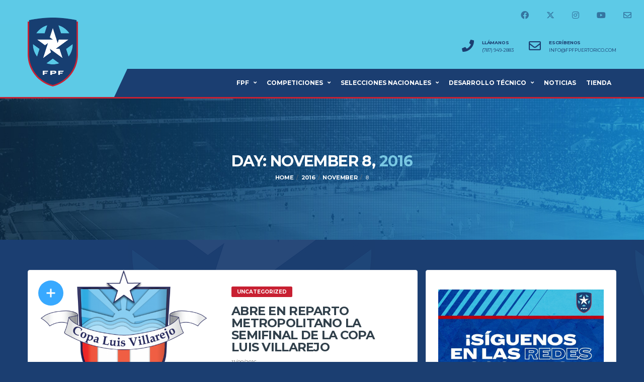

--- FILE ---
content_type: text/html; charset=UTF-8
request_url: https://fpfpuertorico.com/2016/11/08/
body_size: 15964
content:
<!DOCTYPE html>
<html lang="en-US" xmlns:og="http://opengraphprotocol.org/schema/" xmlns:fb="http://www.facebook.com/2008/fbml">
<head>
<meta charset="UTF-8">
<meta http-equiv="X-UA-Compatible" content="IE=edge">
<meta name="viewport" content="width=device-width, initial-scale=1, shrink-to-fit=no">
<link rel="profile" href="https://gmpg.org/xfn/11">
<meta property="fb:pages" content="604015852957841" /><meta name='robots' content='noindex, follow' />
<link rel="preconnect" href="https://fonts.googleapis.com"><link rel="preconnect" href="https://fonts.gstatic.com" crossorigin>
<!-- This site is optimized with the Yoast SEO plugin v26.6 - https://yoast.com/wordpress/plugins/seo/ -->
<title>11/08/2016 - Federación Puertorriqueña de Fútbol</title>
<meta property="og:locale" content="en_US" />
<meta property="og:type" content="website" />
<meta property="og:title" content="11/08/2016 - Federación Puertorriqueña de Fútbol" />
<meta property="og:url" content="https://fpfpuertorico.com/2016/11/08/" />
<meta property="og:site_name" content="Federación Puertorriqueña de Fútbol" />
<meta property="og:image" content="https://fpfpuertorico.com/wp-content/uploads/2024/06/FPF-Site-image-2.png" />
<meta property="og:image:width" content="1200" />
<meta property="og:image:height" content="675" />
<meta property="og:image:type" content="image/png" />
<meta name="twitter:card" content="summary_large_image" />
<meta name="twitter:site" content="@fpfpuertorico" />
<script type="application/ld+json" class="yoast-schema-graph">{"@context":"https://schema.org","@graph":[{"@type":"CollectionPage","@id":"https://fpfpuertorico.com/2016/11/08/","url":"https://fpfpuertorico.com/2016/11/08/","name":"11/08/2016 - Federación Puertorriqueña de Fútbol","isPartOf":{"@id":"https://fpfpuertorico.com/#website"},"primaryImageOfPage":{"@id":"https://fpfpuertorico.com/2016/11/08/#primaryimage"},"image":{"@id":"https://fpfpuertorico.com/2016/11/08/#primaryimage"},"thumbnailUrl":"https://fpfpuertorico.com/wp-content/uploads/2016/10/Don_Luis_Villarejo_1.1.png","breadcrumb":{"@id":"https://fpfpuertorico.com/2016/11/08/#breadcrumb"},"inLanguage":"en-US"},{"@type":"ImageObject","inLanguage":"en-US","@id":"https://fpfpuertorico.com/2016/11/08/#primaryimage","url":"https://fpfpuertorico.com/wp-content/uploads/2016/10/Don_Luis_Villarejo_1.1.png","contentUrl":"https://fpfpuertorico.com/wp-content/uploads/2016/10/Don_Luis_Villarejo_1.1.png","width":864,"height":864},{"@type":"BreadcrumbList","@id":"https://fpfpuertorico.com/2016/11/08/#breadcrumb","itemListElement":[{"@type":"ListItem","position":1,"name":"Home","item":"https://fpfpuertorico.com/"},{"@type":"ListItem","position":2,"name":"Archives for 11/08/2016"}]},{"@type":"WebSite","@id":"https://fpfpuertorico.com/#website","url":"https://fpfpuertorico.com/","name":"Federación Puertorriqueña de Fútbol","description":"Website oficial del fútbol puertorriqueño","publisher":{"@id":"https://fpfpuertorico.com/#organization"},"potentialAction":[{"@type":"SearchAction","target":{"@type":"EntryPoint","urlTemplate":"https://fpfpuertorico.com/?s={search_term_string}"},"query-input":{"@type":"PropertyValueSpecification","valueRequired":true,"valueName":"search_term_string"}}],"inLanguage":"en-US"},{"@type":"Organization","@id":"https://fpfpuertorico.com/#organization","name":"Federación Puertorriqueña de Fútbol","url":"https://fpfpuertorico.com/","logo":{"@type":"ImageObject","inLanguage":"en-US","@id":"https://fpfpuertorico.com/#/schema/logo/image/","url":"https://fpfpuertorico.com/wp-content/uploads/2024/06/FPF-Puerto-Rico-Escudo.png","contentUrl":"https://fpfpuertorico.com/wp-content/uploads/2024/06/FPF-Puerto-Rico-Escudo.png","width":1000,"height":1000,"caption":"Federación Puertorriqueña de Fútbol"},"image":{"@id":"https://fpfpuertorico.com/#/schema/logo/image/"},"sameAs":["https://www.facebook.com/FPFPuertoRico","https://x.com/fpfpuertorico"]}]}</script>
<!-- / Yoast SEO plugin. -->
<link rel='dns-prefetch' href='//apis.google.com' />
<link rel='dns-prefetch' href='//cdnjs.cloudflare.com' />
<link rel='dns-prefetch' href='//fonts.googleapis.com' />
<link rel='dns-prefetch' href='//use.fontawesome.com' />
<link rel='dns-prefetch' href='//www.googletagmanager.com' />
<link rel='preconnect' href='https://fonts.gstatic.com' crossorigin />
<link rel="alternate" type="application/rss+xml" title="Federación Puertorriqueña de Fútbol &raquo; Feed" href="https://fpfpuertorico.com/feed/" />
<link rel="alternate" type="application/rss+xml" title="Federación Puertorriqueña de Fútbol &raquo; Comments Feed" href="https://fpfpuertorico.com/comments/feed/" />
<style id='wp-img-auto-sizes-contain-inline-css'>
img:is([sizes=auto i],[sizes^="auto," i]){contain-intrinsic-size:3000px 1500px}
/*# sourceURL=wp-img-auto-sizes-contain-inline-css */
</style>
<!-- <link rel='stylesheet' id='sbi_styles-css' href='https://fpfpuertorico.com/wp-content/plugins/instagram-feed/css/sbi-styles.min.css?ver=6.10.0' media='all' /> -->
<!-- <link rel='stylesheet' id='wp-block-library-css' href='https://fpfpuertorico.com/wp-includes/css/dist/block-library/style.min.css?ver=6.9' media='all' /> -->
<link rel="stylesheet" type="text/css" href="//fpfpuertorico.com/wp-content/cache/wpfc-minified/863u9ljp/djjbh.css" media="all"/>
<style id='global-styles-inline-css'>
:root{--wp--preset--aspect-ratio--square: 1;--wp--preset--aspect-ratio--4-3: 4/3;--wp--preset--aspect-ratio--3-4: 3/4;--wp--preset--aspect-ratio--3-2: 3/2;--wp--preset--aspect-ratio--2-3: 2/3;--wp--preset--aspect-ratio--16-9: 16/9;--wp--preset--aspect-ratio--9-16: 9/16;--wp--preset--color--black: #000000;--wp--preset--color--cyan-bluish-gray: #abb8c3;--wp--preset--color--white: #ffffff;--wp--preset--color--pale-pink: #f78da7;--wp--preset--color--vivid-red: #cf2e2e;--wp--preset--color--luminous-vivid-orange: #ff6900;--wp--preset--color--luminous-vivid-amber: #fcb900;--wp--preset--color--light-green-cyan: #7bdcb5;--wp--preset--color--vivid-green-cyan: #00d084;--wp--preset--color--pale-cyan-blue: #8ed1fc;--wp--preset--color--vivid-cyan-blue: #0693e3;--wp--preset--color--vivid-purple: #9b51e0;--wp--preset--gradient--vivid-cyan-blue-to-vivid-purple: linear-gradient(135deg,rgb(6,147,227) 0%,rgb(155,81,224) 100%);--wp--preset--gradient--light-green-cyan-to-vivid-green-cyan: linear-gradient(135deg,rgb(122,220,180) 0%,rgb(0,208,130) 100%);--wp--preset--gradient--luminous-vivid-amber-to-luminous-vivid-orange: linear-gradient(135deg,rgb(252,185,0) 0%,rgb(255,105,0) 100%);--wp--preset--gradient--luminous-vivid-orange-to-vivid-red: linear-gradient(135deg,rgb(255,105,0) 0%,rgb(207,46,46) 100%);--wp--preset--gradient--very-light-gray-to-cyan-bluish-gray: linear-gradient(135deg,rgb(238,238,238) 0%,rgb(169,184,195) 100%);--wp--preset--gradient--cool-to-warm-spectrum: linear-gradient(135deg,rgb(74,234,220) 0%,rgb(151,120,209) 20%,rgb(207,42,186) 40%,rgb(238,44,130) 60%,rgb(251,105,98) 80%,rgb(254,248,76) 100%);--wp--preset--gradient--blush-light-purple: linear-gradient(135deg,rgb(255,206,236) 0%,rgb(152,150,240) 100%);--wp--preset--gradient--blush-bordeaux: linear-gradient(135deg,rgb(254,205,165) 0%,rgb(254,45,45) 50%,rgb(107,0,62) 100%);--wp--preset--gradient--luminous-dusk: linear-gradient(135deg,rgb(255,203,112) 0%,rgb(199,81,192) 50%,rgb(65,88,208) 100%);--wp--preset--gradient--pale-ocean: linear-gradient(135deg,rgb(255,245,203) 0%,rgb(182,227,212) 50%,rgb(51,167,181) 100%);--wp--preset--gradient--electric-grass: linear-gradient(135deg,rgb(202,248,128) 0%,rgb(113,206,126) 100%);--wp--preset--gradient--midnight: linear-gradient(135deg,rgb(2,3,129) 0%,rgb(40,116,252) 100%);--wp--preset--font-size--small: 13px;--wp--preset--font-size--medium: 20px;--wp--preset--font-size--large: 36px;--wp--preset--font-size--x-large: 42px;--wp--preset--spacing--20: 0.44rem;--wp--preset--spacing--30: 0.67rem;--wp--preset--spacing--40: 1rem;--wp--preset--spacing--50: 1.5rem;--wp--preset--spacing--60: 2.25rem;--wp--preset--spacing--70: 3.38rem;--wp--preset--spacing--80: 5.06rem;--wp--preset--shadow--natural: 6px 6px 9px rgba(0, 0, 0, 0.2);--wp--preset--shadow--deep: 12px 12px 50px rgba(0, 0, 0, 0.4);--wp--preset--shadow--sharp: 6px 6px 0px rgba(0, 0, 0, 0.2);--wp--preset--shadow--outlined: 6px 6px 0px -3px rgb(255, 255, 255), 6px 6px rgb(0, 0, 0);--wp--preset--shadow--crisp: 6px 6px 0px rgb(0, 0, 0);}:where(.is-layout-flex){gap: 0.5em;}:where(.is-layout-grid){gap: 0.5em;}body .is-layout-flex{display: flex;}.is-layout-flex{flex-wrap: wrap;align-items: center;}.is-layout-flex > :is(*, div){margin: 0;}body .is-layout-grid{display: grid;}.is-layout-grid > :is(*, div){margin: 0;}:where(.wp-block-columns.is-layout-flex){gap: 2em;}:where(.wp-block-columns.is-layout-grid){gap: 2em;}:where(.wp-block-post-template.is-layout-flex){gap: 1.25em;}:where(.wp-block-post-template.is-layout-grid){gap: 1.25em;}.has-black-color{color: var(--wp--preset--color--black) !important;}.has-cyan-bluish-gray-color{color: var(--wp--preset--color--cyan-bluish-gray) !important;}.has-white-color{color: var(--wp--preset--color--white) !important;}.has-pale-pink-color{color: var(--wp--preset--color--pale-pink) !important;}.has-vivid-red-color{color: var(--wp--preset--color--vivid-red) !important;}.has-luminous-vivid-orange-color{color: var(--wp--preset--color--luminous-vivid-orange) !important;}.has-luminous-vivid-amber-color{color: var(--wp--preset--color--luminous-vivid-amber) !important;}.has-light-green-cyan-color{color: var(--wp--preset--color--light-green-cyan) !important;}.has-vivid-green-cyan-color{color: var(--wp--preset--color--vivid-green-cyan) !important;}.has-pale-cyan-blue-color{color: var(--wp--preset--color--pale-cyan-blue) !important;}.has-vivid-cyan-blue-color{color: var(--wp--preset--color--vivid-cyan-blue) !important;}.has-vivid-purple-color{color: var(--wp--preset--color--vivid-purple) !important;}.has-black-background-color{background-color: var(--wp--preset--color--black) !important;}.has-cyan-bluish-gray-background-color{background-color: var(--wp--preset--color--cyan-bluish-gray) !important;}.has-white-background-color{background-color: var(--wp--preset--color--white) !important;}.has-pale-pink-background-color{background-color: var(--wp--preset--color--pale-pink) !important;}.has-vivid-red-background-color{background-color: var(--wp--preset--color--vivid-red) !important;}.has-luminous-vivid-orange-background-color{background-color: var(--wp--preset--color--luminous-vivid-orange) !important;}.has-luminous-vivid-amber-background-color{background-color: var(--wp--preset--color--luminous-vivid-amber) !important;}.has-light-green-cyan-background-color{background-color: var(--wp--preset--color--light-green-cyan) !important;}.has-vivid-green-cyan-background-color{background-color: var(--wp--preset--color--vivid-green-cyan) !important;}.has-pale-cyan-blue-background-color{background-color: var(--wp--preset--color--pale-cyan-blue) !important;}.has-vivid-cyan-blue-background-color{background-color: var(--wp--preset--color--vivid-cyan-blue) !important;}.has-vivid-purple-background-color{background-color: var(--wp--preset--color--vivid-purple) !important;}.has-black-border-color{border-color: var(--wp--preset--color--black) !important;}.has-cyan-bluish-gray-border-color{border-color: var(--wp--preset--color--cyan-bluish-gray) !important;}.has-white-border-color{border-color: var(--wp--preset--color--white) !important;}.has-pale-pink-border-color{border-color: var(--wp--preset--color--pale-pink) !important;}.has-vivid-red-border-color{border-color: var(--wp--preset--color--vivid-red) !important;}.has-luminous-vivid-orange-border-color{border-color: var(--wp--preset--color--luminous-vivid-orange) !important;}.has-luminous-vivid-amber-border-color{border-color: var(--wp--preset--color--luminous-vivid-amber) !important;}.has-light-green-cyan-border-color{border-color: var(--wp--preset--color--light-green-cyan) !important;}.has-vivid-green-cyan-border-color{border-color: var(--wp--preset--color--vivid-green-cyan) !important;}.has-pale-cyan-blue-border-color{border-color: var(--wp--preset--color--pale-cyan-blue) !important;}.has-vivid-cyan-blue-border-color{border-color: var(--wp--preset--color--vivid-cyan-blue) !important;}.has-vivid-purple-border-color{border-color: var(--wp--preset--color--vivid-purple) !important;}.has-vivid-cyan-blue-to-vivid-purple-gradient-background{background: var(--wp--preset--gradient--vivid-cyan-blue-to-vivid-purple) !important;}.has-light-green-cyan-to-vivid-green-cyan-gradient-background{background: var(--wp--preset--gradient--light-green-cyan-to-vivid-green-cyan) !important;}.has-luminous-vivid-amber-to-luminous-vivid-orange-gradient-background{background: var(--wp--preset--gradient--luminous-vivid-amber-to-luminous-vivid-orange) !important;}.has-luminous-vivid-orange-to-vivid-red-gradient-background{background: var(--wp--preset--gradient--luminous-vivid-orange-to-vivid-red) !important;}.has-very-light-gray-to-cyan-bluish-gray-gradient-background{background: var(--wp--preset--gradient--very-light-gray-to-cyan-bluish-gray) !important;}.has-cool-to-warm-spectrum-gradient-background{background: var(--wp--preset--gradient--cool-to-warm-spectrum) !important;}.has-blush-light-purple-gradient-background{background: var(--wp--preset--gradient--blush-light-purple) !important;}.has-blush-bordeaux-gradient-background{background: var(--wp--preset--gradient--blush-bordeaux) !important;}.has-luminous-dusk-gradient-background{background: var(--wp--preset--gradient--luminous-dusk) !important;}.has-pale-ocean-gradient-background{background: var(--wp--preset--gradient--pale-ocean) !important;}.has-electric-grass-gradient-background{background: var(--wp--preset--gradient--electric-grass) !important;}.has-midnight-gradient-background{background: var(--wp--preset--gradient--midnight) !important;}.has-small-font-size{font-size: var(--wp--preset--font-size--small) !important;}.has-medium-font-size{font-size: var(--wp--preset--font-size--medium) !important;}.has-large-font-size{font-size: var(--wp--preset--font-size--large) !important;}.has-x-large-font-size{font-size: var(--wp--preset--font-size--x-large) !important;}
/*# sourceURL=global-styles-inline-css */
</style>
<style id='classic-theme-styles-inline-css'>
/*! This file is auto-generated */
.wp-block-button__link{color:#fff;background-color:#32373c;border-radius:9999px;box-shadow:none;text-decoration:none;padding:calc(.667em + 2px) calc(1.333em + 2px);font-size:1.125em}.wp-block-file__button{background:#32373c;color:#fff;text-decoration:none}
/*# sourceURL=/wp-includes/css/classic-themes.min.css */
</style>
<style id='font-awesome-svg-styles-default-inline-css'>
.svg-inline--fa {
display: inline-block;
height: 1em;
overflow: visible;
vertical-align: -.125em;
}
/*# sourceURL=font-awesome-svg-styles-default-inline-css */
</style>
<!-- <link rel='stylesheet' id='font-awesome-svg-styles-css' href='https://fpfpuertorico.com/wp-content/uploads/font-awesome/v5.14.0/css/svg-with-js.css' media='all' /> -->
<link rel="stylesheet" type="text/css" href="//fpfpuertorico.com/wp-content/cache/wpfc-minified/kp32n9lh/djjbh.css" media="all"/>
<style id='font-awesome-svg-styles-inline-css'>
.wp-block-font-awesome-icon svg::before,
.wp-rich-text-font-awesome-icon svg::before {content: unset;}
/*# sourceURL=font-awesome-svg-styles-inline-css */
</style>
<!-- <link rel='stylesheet' id='lvca-animate-styles-css' href='https://fpfpuertorico.com/wp-content/plugins/addons-for-visual-composer/assets/css/animate.css?ver=3.9.4' media='all' /> -->
<!-- <link rel='stylesheet' id='lvca-frontend-styles-css' href='https://fpfpuertorico.com/wp-content/plugins/addons-for-visual-composer/assets/css/lvca-frontend.css?ver=3.9.4' media='all' /> -->
<!-- <link rel='stylesheet' id='lvca-icomoon-styles-css' href='https://fpfpuertorico.com/wp-content/plugins/addons-for-visual-composer/assets/css/icomoon.css?ver=3.9.4' media='all' /> -->
<!-- <link rel='stylesheet' id='contact-form-7-css' href='https://fpfpuertorico.com/wp-content/plugins/contact-form-7/includes/css/styles.css?ver=6.1.4' media='all' /> -->
<!-- <link rel='stylesheet' id='go-pricing-styles-css' href='https://fpfpuertorico.com/wp-content/plugins/go_pricing/assets/css/go_pricing_styles.css?ver=3.4' media='all' /> -->
<!-- <link rel='stylesheet' id='image-hover-effects-css-css' href='https://fpfpuertorico.com/wp-content/plugins/mega-addons-for-visual-composer/css/ihover.css?ver=6.9' media='all' /> -->
<!-- <link rel='stylesheet' id='style-css-css' href='https://fpfpuertorico.com/wp-content/plugins/mega-addons-for-visual-composer/css/style.css?ver=6.9' media='all' /> -->
<!-- <link rel='stylesheet' id='font-awesome-latest-css' href='https://fpfpuertorico.com/wp-content/plugins/mega-addons-for-visual-composer/css/font-awesome/css/all.css?ver=6.9' media='all' /> -->
<!-- <link rel='stylesheet' id='sport_shortcodes_plugin_style-css' href='https://fpfpuertorico.com/wp-content/plugins/sport-shortcodes-plugin/css/tc_shortCodes.css?ver=6.9' media='all' /> -->
<!-- <link rel='stylesheet' id='sport_shortcodes_plugin_flexslider_style-css' href='https://fpfpuertorico.com/wp-content/plugins/sport-shortcodes-plugin/css/flexslider.css?ver=6.9' media='all' /> -->
<!-- <link rel='stylesheet' id='dashicons-css' href='https://fpfpuertorico.com/wp-includes/css/dashicons.min.css?ver=6.9' media='all' /> -->
<!-- <link rel='stylesheet' id='sportspress-general-css' href='//fpfpuertorico.com/wp-content/plugins/sportspress/assets/css/sportspress.css?ver=2.7.26' media='all' /> -->
<!-- <link rel='stylesheet' id='sportspress-icons-css' href='//fpfpuertorico.com/wp-content/plugins/sportspress/assets/css/icons.css?ver=2.7.26' media='all' /> -->
<!-- <link rel='stylesheet' id='font-awesome-css' href='https://fpfpuertorico.com/wp-content/plugins/ultimate-carousel-for-visual-composer//css/font-awesome/css/all.css?ver=6.9' media='all' /> -->
<!-- <link rel='stylesheet' id='lvca-accordion-css' href='https://fpfpuertorico.com/wp-content/plugins/addons-for-visual-composer/includes/addons/accordion/css/style.css?ver=3.9.4' media='all' /> -->
<!-- <link rel='stylesheet' id='lvca-slick-css' href='https://fpfpuertorico.com/wp-content/plugins/addons-for-visual-composer/assets/css/slick.css?ver=3.9.4' media='all' /> -->
<!-- <link rel='stylesheet' id='lvca-carousel-css' href='https://fpfpuertorico.com/wp-content/plugins/addons-for-visual-composer/includes/addons/carousel/css/style.css?ver=3.9.4' media='all' /> -->
<!-- <link rel='stylesheet' id='lvca-clients-css' href='https://fpfpuertorico.com/wp-content/plugins/addons-for-visual-composer/includes/addons/clients/css/style.css?ver=3.9.4' media='all' /> -->
<!-- <link rel='stylesheet' id='lvca-heading-css' href='https://fpfpuertorico.com/wp-content/plugins/addons-for-visual-composer/includes/addons/heading/css/style.css?ver=3.9.4' media='all' /> -->
<!-- <link rel='stylesheet' id='lvca-odometers-css' href='https://fpfpuertorico.com/wp-content/plugins/addons-for-visual-composer/includes/addons/odometers/css/style.css?ver=3.9.4' media='all' /> -->
<!-- <link rel='stylesheet' id='lvca-piecharts-css' href='https://fpfpuertorico.com/wp-content/plugins/addons-for-visual-composer/includes/addons/piecharts/css/style.css?ver=3.9.4' media='all' /> -->
<!-- <link rel='stylesheet' id='lvca-posts-carousel-css' href='https://fpfpuertorico.com/wp-content/plugins/addons-for-visual-composer/includes/addons/posts-carousel/css/style.css?ver=3.9.4' media='all' /> -->
<!-- <link rel='stylesheet' id='lvca-pricing-table-css' href='https://fpfpuertorico.com/wp-content/plugins/addons-for-visual-composer/includes/addons/pricing-table/css/style.css?ver=3.9.4' media='all' /> -->
<!-- <link rel='stylesheet' id='lvca-services-css' href='https://fpfpuertorico.com/wp-content/plugins/addons-for-visual-composer/includes/addons/services/css/style.css?ver=3.9.4' media='all' /> -->
<!-- <link rel='stylesheet' id='lvca-stats-bar-css' href='https://fpfpuertorico.com/wp-content/plugins/addons-for-visual-composer/includes/addons/stats-bar/css/style.css?ver=3.9.4' media='all' /> -->
<!-- <link rel='stylesheet' id='lvca-tabs-css' href='https://fpfpuertorico.com/wp-content/plugins/addons-for-visual-composer/includes/addons/tabs/css/style.css?ver=3.9.4' media='all' /> -->
<!-- <link rel='stylesheet' id='lvca-team-members-css' href='https://fpfpuertorico.com/wp-content/plugins/addons-for-visual-composer/includes/addons/team/css/style.css?ver=3.9.4' media='all' /> -->
<!-- <link rel='stylesheet' id='lvca-testimonials-css' href='https://fpfpuertorico.com/wp-content/plugins/addons-for-visual-composer/includes/addons/testimonials/css/style.css?ver=3.9.4' media='all' /> -->
<!-- <link rel='stylesheet' id='lvca-flexslider-css' href='https://fpfpuertorico.com/wp-content/plugins/addons-for-visual-composer/assets/css/flexslider.css?ver=3.9.4' media='all' /> -->
<!-- <link rel='stylesheet' id='lvca-testimonials-slider-css' href='https://fpfpuertorico.com/wp-content/plugins/addons-for-visual-composer/includes/addons/testimonials-slider/css/style.css?ver=3.9.4' media='all' /> -->
<!-- <link rel='stylesheet' id='lvca-portfolio-css' href='https://fpfpuertorico.com/wp-content/plugins/addons-for-visual-composer/includes/addons/portfolio/css/style.css?ver=3.9.4' media='all' /> -->
<!-- <link rel='stylesheet' id='bootstrap-css' href='https://fpfpuertorico.com/wp-content/themes/alchemists/assets/vendor/bootstrap/css/bootstrap.min.css?ver=4.5.3' media='all' /> -->
<!-- <link rel='stylesheet' id='fontawesome-css' href='https://fpfpuertorico.com/wp-content/themes/alchemists/assets/fonts/font-awesome/css/all.min.css?ver=6.6.0' media='all' /> -->
<!-- <link rel='stylesheet' id='simpleicons-css' href='https://fpfpuertorico.com/wp-content/themes/alchemists/assets/fonts/simple-line-icons/css/simple-line-icons.css?ver=2.4.0' media='all' /> -->
<!-- <link rel='stylesheet' id='magnificpopup-css' href='https://fpfpuertorico.com/wp-content/themes/alchemists/assets/vendor/magnific-popup/dist/magnific-popup.css?ver=1.1.0' media='all' /> -->
<!-- <link rel='stylesheet' id='slick-css' href='https://fpfpuertorico.com/wp-content/themes/alchemists/assets/vendor/slick/slick.css?ver=1.9.0' media='all' /> -->
<!-- <link rel='stylesheet' id='alchemists-style-css' href='https://fpfpuertorico.com/wp-content/themes/alchemists/assets/css/style-soccer.css?ver=4.7.0' media='all' /> -->
<!-- <link rel='stylesheet' id='alchemists-parent-info-css' href='https://fpfpuertorico.com/wp-content/themes/alchemists/style.css?ver=4.7.0' media='all' /> -->
<!-- <link rel='stylesheet' id='alchemists-sportspress-css' href='https://fpfpuertorico.com/wp-content/themes/alchemists/assets/css/sportspress-soccer.css?ver=4.7.0' media='all' /> -->
<link rel="stylesheet" type="text/css" href="//fpfpuertorico.com/wp-content/cache/wpfc-minified/qwkadnxa/djjbh.css" media="all"/>
<link rel='stylesheet' id='alchemists-fonts-css' href='https://fonts.googleapis.com/css2?family=Source+Sans+3:wght@400;700&#038;family=Montserrat:wght@400;700&#038;display=swap' media='all' />
<link rel='stylesheet' id='font-awesome-official-css' href='https://use.fontawesome.com/releases/v5.14.0/css/all.css' media='all' integrity="sha384-HzLeBuhoNPvSl5KYnjx0BT+WB0QEEqLprO+NBkkk5gbc67FTaL7XIGa2w1L0Xbgc" crossorigin="anonymous" />
<!-- <link rel='stylesheet' id='wpzoom-social-icons-socicon-css' href='https://fpfpuertorico.com/wp-content/plugins/social-icons-widget-by-wpzoom/assets/css/wpzoom-socicon.css?ver=1766793602' media='all' /> -->
<!-- <link rel='stylesheet' id='wpzoom-social-icons-genericons-css' href='https://fpfpuertorico.com/wp-content/plugins/social-icons-widget-by-wpzoom/assets/css/genericons.css?ver=1766793602' media='all' /> -->
<!-- <link rel='stylesheet' id='wpzoom-social-icons-academicons-css' href='https://fpfpuertorico.com/wp-content/plugins/social-icons-widget-by-wpzoom/assets/css/academicons.min.css?ver=1766793602' media='all' /> -->
<!-- <link rel='stylesheet' id='wpzoom-social-icons-font-awesome-3-css' href='https://fpfpuertorico.com/wp-content/plugins/social-icons-widget-by-wpzoom/assets/css/font-awesome-3.min.css?ver=1766793602' media='all' /> -->
<!-- <link rel='stylesheet' id='wpzoom-social-icons-styles-css' href='https://fpfpuertorico.com/wp-content/plugins/social-icons-widget-by-wpzoom/assets/css/wpzoom-social-icons-styles.css?ver=1766793602' media='all' /> -->
<!-- <link rel='stylesheet' id='tablepress-default-css' href='https://fpfpuertorico.com/wp-content/tablepress-combined.min.css?ver=247' media='all' /> -->
<!-- <link rel='stylesheet' id='df-compiled-css' href='https://fpfpuertorico.com/wp-content/uploads/wp-scss-cache/df-compiled.css?ver=1766793643' media='all' /> -->
<!-- <link rel='stylesheet' id='df-compiled-sportspress-css' href='https://fpfpuertorico.com/wp-content/uploads/wp-scss-cache/df-compiled-sportspress.css?ver=1766793643' media='all' /> -->
<!-- <link rel='stylesheet' id='bsf-icomoon-font-awesome-14x14-css' href='https://fpfpuertorico.com/wp-content/uploads/smile_fonts/icomoon-font-awesome-14x14/icomoon-font-awesome-14x14.css?ver=3.19.18' media='all' /> -->
<!-- <link rel='stylesheet' id='alchemists-child-css' href='https://fpfpuertorico.com/wp-content/themes/alchemists-child/style.css?ver=1.0.2' media='all' /> -->
<link rel="stylesheet" type="text/css" href="//fpfpuertorico.com/wp-content/cache/wpfc-minified/mac8h6vd/djjbh.css" media="all"/>
<link rel="preload" as="style" href="https://fonts.googleapis.com/css?family=Montserrat&#038;display=swap&#038;ver=1752088991" /><link rel="stylesheet" href="https://fonts.googleapis.com/css?family=Montserrat&#038;display=swap&#038;ver=1752088991" media="print" onload="this.media='all'"><noscript><link rel="stylesheet" href="https://fonts.googleapis.com/css?family=Montserrat&#038;display=swap&#038;ver=1752088991" /></noscript><link rel='preload' as='font'  id='wpzoom-social-icons-font-academicons-woff2-css' href='https://fpfpuertorico.com/wp-content/plugins/social-icons-widget-by-wpzoom/assets/font/academicons.woff2?v=1.9.2' type='font/woff2' crossorigin />
<link rel='preload' as='font'  id='wpzoom-social-icons-font-fontawesome-3-woff2-css' href='https://fpfpuertorico.com/wp-content/plugins/social-icons-widget-by-wpzoom/assets/font/fontawesome-webfont.woff2?v=4.7.0' type='font/woff2' crossorigin />
<link rel='preload' as='font'  id='wpzoom-social-icons-font-genericons-woff-css' href='https://fpfpuertorico.com/wp-content/plugins/social-icons-widget-by-wpzoom/assets/font/Genericons.woff' type='font/woff' crossorigin />
<link rel='preload' as='font'  id='wpzoom-social-icons-font-socicon-woff2-css' href='https://fpfpuertorico.com/wp-content/plugins/social-icons-widget-by-wpzoom/assets/font/socicon.woff2?v=4.5.3' type='font/woff2' crossorigin />
<link rel='stylesheet' id='font-awesome-official-v4shim-css' href='https://use.fontawesome.com/releases/v5.14.0/css/v4-shims.css' media='all' integrity="sha384-9aKO2QU3KETrRCCXFbhLK16iRd15nC+OYEmpVb54jY8/CEXz/GVRsnM73wcbYw+m" crossorigin="anonymous" />
<style id='font-awesome-official-v4shim-inline-css'>
@font-face {
font-family: "FontAwesome";
font-display: block;
src: url("https://use.fontawesome.com/releases/v5.14.0/webfonts/fa-brands-400.eot"),
url("https://use.fontawesome.com/releases/v5.14.0/webfonts/fa-brands-400.eot?#iefix") format("embedded-opentype"),
url("https://use.fontawesome.com/releases/v5.14.0/webfonts/fa-brands-400.woff2") format("woff2"),
url("https://use.fontawesome.com/releases/v5.14.0/webfonts/fa-brands-400.woff") format("woff"),
url("https://use.fontawesome.com/releases/v5.14.0/webfonts/fa-brands-400.ttf") format("truetype"),
url("https://use.fontawesome.com/releases/v5.14.0/webfonts/fa-brands-400.svg#fontawesome") format("svg");
}
@font-face {
font-family: "FontAwesome";
font-display: block;
src: url("https://use.fontawesome.com/releases/v5.14.0/webfonts/fa-solid-900.eot"),
url("https://use.fontawesome.com/releases/v5.14.0/webfonts/fa-solid-900.eot?#iefix") format("embedded-opentype"),
url("https://use.fontawesome.com/releases/v5.14.0/webfonts/fa-solid-900.woff2") format("woff2"),
url("https://use.fontawesome.com/releases/v5.14.0/webfonts/fa-solid-900.woff") format("woff"),
url("https://use.fontawesome.com/releases/v5.14.0/webfonts/fa-solid-900.ttf") format("truetype"),
url("https://use.fontawesome.com/releases/v5.14.0/webfonts/fa-solid-900.svg#fontawesome") format("svg");
}
@font-face {
font-family: "FontAwesome";
font-display: block;
src: url("https://use.fontawesome.com/releases/v5.14.0/webfonts/fa-regular-400.eot"),
url("https://use.fontawesome.com/releases/v5.14.0/webfonts/fa-regular-400.eot?#iefix") format("embedded-opentype"),
url("https://use.fontawesome.com/releases/v5.14.0/webfonts/fa-regular-400.woff2") format("woff2"),
url("https://use.fontawesome.com/releases/v5.14.0/webfonts/fa-regular-400.woff") format("woff"),
url("https://use.fontawesome.com/releases/v5.14.0/webfonts/fa-regular-400.ttf") format("truetype"),
url("https://use.fontawesome.com/releases/v5.14.0/webfonts/fa-regular-400.svg#fontawesome") format("svg");
unicode-range: U+F004-F005,U+F007,U+F017,U+F022,U+F024,U+F02E,U+F03E,U+F044,U+F057-F059,U+F06E,U+F070,U+F075,U+F07B-F07C,U+F080,U+F086,U+F089,U+F094,U+F09D,U+F0A0,U+F0A4-F0A7,U+F0C5,U+F0C7-F0C8,U+F0E0,U+F0EB,U+F0F3,U+F0F8,U+F0FE,U+F111,U+F118-F11A,U+F11C,U+F133,U+F144,U+F146,U+F14A,U+F14D-F14E,U+F150-F152,U+F15B-F15C,U+F164-F165,U+F185-F186,U+F191-F192,U+F1AD,U+F1C1-F1C9,U+F1CD,U+F1D8,U+F1E3,U+F1EA,U+F1F6,U+F1F9,U+F20A,U+F247-F249,U+F24D,U+F254-F25B,U+F25D,U+F267,U+F271-F274,U+F279,U+F28B,U+F28D,U+F2B5-F2B6,U+F2B9,U+F2BB,U+F2BD,U+F2C1-F2C2,U+F2D0,U+F2D2,U+F2DC,U+F2ED,U+F328,U+F358-F35B,U+F3A5,U+F3D1,U+F410,U+F4AD;
}
/*# sourceURL=font-awesome-official-v4shim-inline-css */
</style>
<style type="text/css"></style><script src='//fpfpuertorico.com/wp-content/cache/wpfc-minified/95e0iyym/djjbh.js' type="text/javascript"></script>
<!-- <script src="https://fpfpuertorico.com/wp-includes/js/jquery/jquery.min.js?ver=3.7.1" id="jquery-core-js"></script> -->
<!-- <script src="https://fpfpuertorico.com/wp-includes/js/jquery/jquery-migrate.min.js?ver=3.4.1" id="jquery-migrate-js"></script> -->
<!-- <script src="https://fpfpuertorico.com/wp-content/plugins/addons-for-visual-composer/assets/js/jquery.waypoints.min.js?ver=3.9.4" id="lvca-waypoints-js"></script> -->
<script id="lvca-frontend-scripts-js-extra">
var lvca_settings = {"mobile_width":"780","custom_css":""};
//# sourceURL=lvca-frontend-scripts-js-extra
</script>
<script src='//fpfpuertorico.com/wp-content/cache/wpfc-minified/eivm4nzz/djjbh.js' type="text/javascript"></script>
<!-- <script src="https://fpfpuertorico.com/wp-content/plugins/addons-for-visual-composer/assets/js/lvca-frontend.min.js?ver=3.9.4" id="lvca-frontend-scripts-js"></script> -->
<script id="simple-likes-public-js-js-extra">
var simpleLikes = {"ajaxurl":"https://fpfpuertorico.com/wp-admin/admin-ajax.php","like":"Like","unlike":"Unlike"};
//# sourceURL=simple-likes-public-js-js-extra
</script>
<script src='//fpfpuertorico.com/wp-content/cache/wpfc-minified/kl4ifu76/djjbh.js' type="text/javascript"></script>
<!-- <script src="https://fpfpuertorico.com/wp-content/plugins/alc-advanced-posts/post-like-system/js/simple-likes-public-min.js?ver=0.5" id="simple-likes-public-js-js"></script> -->
<script id="gw-tweenmax-js-before">
var oldGS=window.GreenSockGlobals,oldGSQueue=window._gsQueue,oldGSDefine=window._gsDefine;window._gsDefine=null;delete(window._gsDefine);var gwGS=window.GreenSockGlobals={};
//# sourceURL=gw-tweenmax-js-before
</script>
<script src="https://cdnjs.cloudflare.com/ajax/libs/gsap/1.11.2/TweenMax.min.js" id="gw-tweenmax-js"></script>
<script id="gw-tweenmax-js-after">
try{window.GreenSockGlobals=null;window._gsQueue=null;window._gsDefine=null;delete(window.GreenSockGlobals);delete(window._gsQueue);delete(window._gsDefine);window.GreenSockGlobals=oldGS;window._gsQueue=oldGSQueue;window._gsDefine=oldGSDefine;}catch(e){}
//# sourceURL=gw-tweenmax-js-after
</script>
<script src='//fpfpuertorico.com/wp-content/cache/wpfc-minified/l0co2gva/djjbh.js' type="text/javascript"></script>
<!-- <script src="https://fpfpuertorico.com/wp-content/plugins/addons-for-visual-composer/includes/addons/accordion/js/accordion.min.js?ver=3.9.4" id="lvca-accordion-js"></script> -->
<!-- <script src="https://fpfpuertorico.com/wp-content/plugins/addons-for-visual-composer/assets/js/slick.min.js?ver=3.9.4" id="lvca-slick-carousel-js"></script> -->
<!-- <script src="https://fpfpuertorico.com/wp-content/plugins/addons-for-visual-composer/assets/js/jquery.stats.min.js?ver=3.9.4" id="lvca-stats-js"></script> -->
<!-- <script src="https://fpfpuertorico.com/wp-content/plugins/addons-for-visual-composer/includes/addons/odometers/js/odometer.min.js?ver=3.9.4" id="lvca-odometers-js"></script> -->
<!-- <script src="https://fpfpuertorico.com/wp-content/plugins/addons-for-visual-composer/includes/addons/piecharts/js/piechart.min.js?ver=3.9.4" id="lvca-piecharts-js"></script> -->
<!-- <script src="https://fpfpuertorico.com/wp-content/plugins/addons-for-visual-composer/includes/addons/posts-carousel/js/posts-carousel.min.js?ver=3.9.4" id="lvca-post-carousel-js"></script> -->
<!-- <script src="https://fpfpuertorico.com/wp-content/plugins/addons-for-visual-composer/includes/addons/spacer/js/spacer.min.js?ver=3.9.4" id="lvca-spacer-js"></script> -->
<!-- <script src="https://fpfpuertorico.com/wp-content/plugins/addons-for-visual-composer/includes/addons/services/js/services.min.js?ver=3.9.4" id="lvca-services-js"></script> -->
<!-- <script src="https://fpfpuertorico.com/wp-content/plugins/addons-for-visual-composer/includes/addons/stats-bar/js/stats-bar.min.js?ver=3.9.4" id="lvca-stats-bar-js"></script> -->
<!-- <script src="https://fpfpuertorico.com/wp-content/plugins/addons-for-visual-composer/includes/addons/tabs/js/tabs.min.js?ver=3.9.4" id="lvca-tabs-js"></script> -->
<!-- <script src="https://fpfpuertorico.com/wp-content/plugins/addons-for-visual-composer/assets/js/jquery.flexslider.min.js?ver=3.9.4" id="lvca-flexslider-js"></script> -->
<!-- <script src="https://fpfpuertorico.com/wp-content/plugins/addons-for-visual-composer/includes/addons/testimonials-slider/js/testimonials.min.js?ver=3.9.4" id="lvca-testimonials-slider-js"></script> -->
<!-- <script src="https://fpfpuertorico.com/wp-content/plugins/addons-for-visual-composer/assets/js/isotope.pkgd.min.js?ver=3.9.4" id="lvca-isotope-js"></script> -->
<!-- <script src="https://fpfpuertorico.com/wp-content/plugins/addons-for-visual-composer/assets/js/imagesloaded.pkgd.min.js?ver=3.9.4" id="lvca-imagesloaded-js"></script> -->
<!-- <script src="https://fpfpuertorico.com/wp-content/plugins/addons-for-visual-composer/includes/addons/portfolio/js/portfolio.min.js?ver=3.9.4" id="lvca-portfolio-js"></script> -->
<script></script><link rel="https://api.w.org/" href="https://fpfpuertorico.com/wp-json/" /><link rel="EditURI" type="application/rsd+xml" title="RSD" href="https://fpfpuertorico.com/xmlrpc.php?rsd" />
<meta name="generator" content="WordPress 6.9" />
<meta name="generator" content="SportsPress 2.7.26" />
<meta name="generator" content="Redux 4.5.9" />        <script type="text/javascript">
(function () {
window.lvca_fs = {can_use_premium_code: false};
})();
</script>
<meta name="generator" content="Site Kit by Google 1.168.0" /><!-- Custom CSS--><style type="text/css">
.header-logo__img {max-width:100px; width:100px;}@media (max-width: 991px) {.header-mobile__logo-img {max-width:50px; width:50px;}}.main-nav__list > li > a { padding-left:10px; padding-right:10px}@media (max-width: 1199px) and (min-width: 992px) {.main-nav__list > li > a { padding-left:10px; padding-right:0}}.hero-slider--overlay-on .hero-slider__item::before { opacity: 0.84; background-color:#0072b1;}@media (max-width: 991px) {}@media (max-width: 991px) {}.sponsors__item img { opacity: 0.2; }.sponsors__item img:hover { opacity: 1.0; }.white-box {
background-color: white;
padding: 20px;
border: 0px solid #ccc;
border-radius: 8px;
border-color: #cb2033;
}				
.black-text {
color: black;
}				
.center {
display: block;
margin-left: auto;
margin-right: auto;
}
.social-links {
text-align: right;
margin-top: 20px;
}
.social-links__item {
display: inline-block;
margin-left: 10px;
}
.footer-social,
.footer-secondary {
background-color: #C82032 !important;
}
.social-links--top-bar {
position: absolute;
top: 0;
right: 0;
}
#menu-menu-1-top {
text-align: left;
}
.sponsors-img {
opacity: 0.3;
transition: opacity 0.5s ease;
}
.sponsors-img:hover {
opacity: 1.0;
}
.menu .menu-item-link {
color: #333;
text-decoration: none;
padding: 10px;
}
.menu .submenu .menu-item-link {
color: #666;
padding-left: 20px;
}
.menu .submenu .menu-item-link:hover {
background-color: #f0f0f0;
}
.post__title {
text-transform: none;
font-family: Helvetica, Arial, sans-serif;
font-size: 40px;
}
.img-button-payment {
transition: transform 0.3s ease;
display: inline-block;
}
.img-button-payment:hover {
transform: scale(1.05);
}
@media (max-width: 768px) {
.menu-item a {
font-size: 14px !important;
padding: 5px 10px !important;
}
.menu-item {
margin: 0 5px !important;
}
}
.widgettitle {
color: white;
font-size: 17px;
}
.footer {
background-color: #C82032 !important;
}
.posts__cat-label {
background-color: #C82032;
}
.site-content {
border-bottom: 3px solid #C82032;
}
.footer-widgets a,
.footer-secondary a {
color: #C82032 !important;
}
.footer-social__icon i {
color: #ffffff !important;
}
.posts__cta {
color: #C82032;
}
.posts__thumb {
color: #C82032;
}
.header {
border-bottom: 3px solid #C82032;
}
.main-nav__list {
text-align: right;
}
</style>
<style type="text/css" id="breadcrumb-trail-css">.breadcrumbs .trail-browse,.breadcrumbs .trail-items,.breadcrumbs .trail-items li {display: inline-block;margin:0;padding: 0;border:none;background:transparent;text-indent: 0;}.breadcrumbs .trail-browse {font-size: inherit;font-style:inherit;font-weight: inherit;color: inherit;}.breadcrumbs .trail-items {list-style: none;}.trail-items li::after {content: "\002F";padding: 0 0.5em;}.trail-items li:last-of-type::after {display: none;}</style>
<meta name="generator" content="Powered by WPBakery Page Builder - drag and drop page builder for WordPress."/>
<!-- Google tag (gtag.js) -->
<script async src="https://www.googletagmanager.com/gtag/js?id=UA-184088510-1"></script>
<script>
window.dataLayer = window.dataLayer || [];
function gtag(){dataLayer.push(arguments);}
gtag('js', new Date());
gtag('config', 'UA-184088510-1');
</script>
<link rel="icon" href="https://fpfpuertorico.com/wp-content/uploads/2023/10/cropped-EscudoSmall-32x32.png" sizes="32x32" />
<link rel="icon" href="https://fpfpuertorico.com/wp-content/uploads/2023/10/cropped-EscudoSmall-192x192.png" sizes="192x192" />
<link rel="apple-touch-icon" href="https://fpfpuertorico.com/wp-content/uploads/2023/10/cropped-EscudoSmall-180x180.png" />
<meta name="msapplication-TileImage" content="https://fpfpuertorico.com/wp-content/uploads/2023/10/cropped-EscudoSmall-270x270.png" />
<style id="alchemists_data-dynamic-css" title="dynamic-css" class="redux-options-output">.hero-unit{background-color:#27313b;background-repeat:no-repeat;background-attachment:inherit;background-position:center top;background-image:url('https://alchemists-wp.dan-fisher.com/soccer/wp-content/themes/alchemists/assets/images/header_bg.jpg');background-size:cover;}body{background-color:#1b3e71;background-image:url('https://fpfpuertorico.com/wp-content/uploads/2023/10/bg-estrella.png');}.footer-widgets{background-color:#5dcae6;}</style>	<!-- Fonts Plugin CSS - https://fontsplugin.com/ -->
<style>
</style>
<!-- Fonts Plugin CSS -->
<noscript><style> .wpb_animate_when_almost_visible { opacity: 1; }</style></noscript></head>
<body data-rsssl=1 class="archive date wp-theme-alchemists wp-child-theme-alchemists-child template-soccer group-blog hfeed wpb-js-composer js-comp-ver-7.9 vc_responsive">
<div id="js-preloader-overlay" class="preloader-overlay">
<div id="js-preloader" class="preloader" ></div>
</div>
<div class="site-wrapper">
<div class="site-overlay"></div>
<div class="header-mobile clearfix" id="header-mobile">
<div class="header-mobile__logo">
<a href="https://fpfpuertorico.com/" rel="home">
<img src="https://fpfpuertorico.com/wp-content/uploads/2023/10/Escudo.png"  srcset="https://fpfpuertorico.com/wp-content/uploads/2023/10/Escudo.png 2x"  class="header-mobile__logo-img" alt="Federación Puertorriqueña de Fútbol">
</a>
</div>
<div class="header-mobile__inner">
<a id="header-mobile__toggle" class="burger-menu-icon" href="#"><span class="burger-menu-icon__line"></span></a>
<div class="header-mobile__secondary">
</div>
</div>
</div>
<!-- Header Desktop -->
<header class="header header--layout-1">
<div class="header__top-bar clearfix">
<div class="container">
<div class="header__top-bar-inner">
<!-- Social Links -->
<ul class="social-links social-links--inline social-links--main-nav social-links--top-bar">
<li class="social-links__item"><a href="https://www.facebook.com/FPFPuertoRico" class="social-links__link" data-toggle="tooltip" data-placement="bottom" title="Facebook" target="_blank"><i class="fab fa-facebook"></i></a></li><li class="social-links__item"><a href="https://twitter.com/fpfpuertorico" class="social-links__link" data-toggle="tooltip" data-placement="bottom" title="Twitter" target="_blank"><i class="fab fa-x-twitter"></i></a></li><li class="social-links__item"><a href="https://www.instagram.com/fpfpuertorico/" class="social-links__link" data-toggle="tooltip" data-placement="bottom" title="Instagram" target="_blank"><i class="fab fa-instagram"></i></a></li><li class="social-links__item"><a href="https://www.youtube.com/@fpfpuertorico" class="social-links__link" data-toggle="tooltip" data-placement="bottom" title="YouTube" target="_blank"><i class="fab fa-youtube"></i></a></li><li class="social-links__item"><a href="mailto:info@fpfpuertorico.com" class="social-links__link" data-toggle="tooltip" data-placement="bottom" title="Email" target="_blank"><i class="fa fa-envelope"></i></a></li></ul>
<!-- Social Links / End -->
</div>
</div>
</div>
<div class="header__secondary">
<div class="container">
<div class="header__secondary-inner">
<ul class="info-block info-block--header">
<li class="info-block__item info-block__item--contact-primary">
<span class="df-icon-custom"><i class="fa fa-phone"></i></span>
<h6 class="info-block__heading">Llámanos</h6>
<a class="info-block__link" href="tel:(787)%20949-2883">
(787) 949-2883		</a>
</li>
<li class="info-block__item info-block__item--contact-secondary">
<span class="df-icon-custom"><i class="fa fa-envelope"></i></span>
<h6 class="info-block__heading">
Escríbenos		</h6>
<a class="info-block__link" href="mailto:info@fpfpuertorico.com">
info@fpfpuertorico.com		</a>
</li>
</ul>
</div>
</div>
</div>
<div class="header__primary">
<div class="container">
<div class="header__primary-inner">
<!-- Header Logo -->
<div class="header-logo">
<a href="https://fpfpuertorico.com/" rel="home">
<img src="https://fpfpuertorico.com/wp-content/uploads/2023/10/Escudo.png"  srcset="https://fpfpuertorico.com/wp-content/uploads/2023/10/Escudo.png 2x"  class="header-logo__img" width="790" height="1079" alt="Federación Puertorriqueña de Fútbol">
</a>
</div>
<!-- Header Logo / End -->
<!-- Main Navigation -->
<nav class="main-nav">
<ul id="menu-main-menu" class="main-nav__list"><li id="menu-item-183107" class="menu-item menu-item-type-custom menu-item-object-custom menu-item-has-children has-mega-menu"><a class="menu-item-link"  href="https://fpfpuertorico.com/fpf">FPF</a>
<ul class="main-nav__sub-0 megamenu-item megamenu-col-3">
<li id="menu-item-183108" class="menu-item menu-item-type-custom menu-item-object-custom megamenu-item col megamenu-col-3"><div class="megamenu-widgets-container"><div id="nav_menu-6" class="widget clearfix widget_nav_menu"><h3 class="widgettitle">¿Quiénes Somos?</h3><div class="menu-navquienessomos-container"><ul id="menu-navquienessomos" class="menu"><li id="menu-item-183089" class="menu-item menu-item-type-custom menu-item-object-custom menu-item-183089"><a href="https://fpfpuertorico.com/quienes-somos/vision-y-mision/">Identidad Corporativa</a></li>
<li id="menu-item-183090" class="menu-item menu-item-type-custom menu-item-object-custom menu-item-183090"><a href="https://fpfpuertorico.com/mas-de-100-anos-de-historia/">Nuestra Historia</a></li>
<li id="menu-item-183091" class="menu-item menu-item-type-custom menu-item-object-custom menu-item-183091"><a href="https://fpfpuertorico.com/presupuesto-operacional/">Presupuesto Operacional</a></li>
<li id="menu-item-183092" class="menu-item menu-item-type-custom menu-item-object-custom menu-item-183092"><a href="https://fpfpuertorico.com/consejo/">Consejo</a></li>
<li id="menu-item-183093" class="menu-item menu-item-type-custom menu-item-object-custom menu-item-183093"><a href="https://fpfpuertorico.com/quienes-somos/directorio-fpf/">Directorio</a></li>
</ul></div></div><div id="nav_menu-7" class="widget clearfix widget_nav_menu"><h3 class="widgettitle">Documentos</h3><div class="menu-navdocumentos-container"><ul id="menu-navdocumentos" class="menu"><li id="menu-item-183094" class="menu-item menu-item-type-custom menu-item-object-custom menu-item-183094"><a href="https://fpfpuertorico.com/documentos">Documentos Oficiales</a></li>
<li id="menu-item-183095" class="menu-item menu-item-type-custom menu-item-object-custom menu-item-183095"><a href="https://fpfpuertorico.com/registro/">Registro</a></li>
<li id="menu-item-183096" class="menu-item menu-item-type-custom menu-item-object-custom menu-item-183096"><a href="https://fpfpuertorico.com/circulares/">Circulares</a></li>
<li id="menu-item-183097" class="menu-item menu-item-type-custom menu-item-object-custom menu-item-183097"><a href="https://fpfpuertorico.com/tag/comunicado-fpf/">Comunicado</a></li>
</ul></div></div></div></li>
<li id="menu-item-183110" class="menu-item menu-item-type-custom menu-item-object-custom megamenu-item col megamenu-col-3"><div class="megamenu-widgets-container"><div id="nav_menu-8" class="widget clearfix widget_nav_menu"><h3 class="widgettitle">Miembros</h3><div class="menu-navmiembros-container"><ul id="menu-navmiembros" class="menu"><li id="menu-item-183098" class="menu-item menu-item-type-custom menu-item-object-custom menu-item-183098"><a href="https://fpfpuertorico.com/futbol-amateur/">Fútbol Amateur</a></li>
<li id="menu-item-183099" class="menu-item menu-item-type-custom menu-item-object-custom menu-item-183099"><a href="https://fpfpuertorico.com/futbol-elite/">Fútbol Élite</a></li>
<li id="menu-item-183100" class="menu-item menu-item-type-custom menu-item-object-custom menu-item-home menu-item-183100"><a href="https://fpfpuertorico.com/#">Grupos de Interés</a></li>
</ul></div></div><div id="nav_menu-24" class="widget clearfix widget_nav_menu"><h3 class="widgettitle">Finanzas</h3><div class="menu-navfinanzas-container"><ul id="menu-navfinanzas" class="menu"><li id="menu-item-183509" class="menu-item menu-item-type-post_type menu-item-object-page menu-item-183509"><a href="https://fpfpuertorico.com/pagos/">Pagos</a></li>
<li id="menu-item-183531" class="menu-item menu-item-type-custom menu-item-object-custom menu-item-183531"><a href="https://fpfpuertorico.com/registro/">FIFA Connect Club Wallet</a></li>
<li id="menu-item-183532" class="menu-item menu-item-type-custom menu-item-object-custom menu-item-183532"><a href="https://fpfpuertorico.com/lpr-pagos/">Liga Puerto Rico</a></li>
<li id="menu-item-183533" class="menu-item menu-item-type-custom menu-item-object-custom menu-item-183533"><a href="https://fpfpuertorico.com/ljpr-pagos/">Liga Juvenil Puerto Rico</a></li>
<li id="menu-item-183534" class="menu-item menu-item-type-custom menu-item-object-custom menu-item-183534"><a href="https://fpfpuertorico.com/solicitud-de-inscripcion-afiliacion-de-arbitros-portada/">Afiliación de Árbitros</a></li>
<li id="menu-item-183535" class="menu-item menu-item-type-custom menu-item-object-custom menu-item-183535"><a href="https://fpfpuertorico.com/cursos-licencias-nacionales/">Cursos y Licencias Nacionales</a></li>
</ul></div></div></div></li>
<li id="menu-item-183111" class="menu-item menu-item-type-custom menu-item-object-custom megamenu-item col megamenu-col-3"><div class="megamenu-widgets-container"><div id="nav_menu-23" class="widget clearfix widget_nav_menu"><h3 class="widgettitle">Órganos Jurisdiccionales</h3><div class="menu-organosjurisdiccionales-container"><ul id="menu-organosjurisdiccionales" class="menu"><li id="menu-item-183429" class="menu-item menu-item-type-post_type menu-item-object-page menu-item-183429"><a href="https://fpfpuertorico.com/comision-de-disciplina-y-etica/">Comisión de Disciplina y Ética</a></li>
<li id="menu-item-183428" class="menu-item menu-item-type-post_type menu-item-object-page menu-item-183428"><a href="https://fpfpuertorico.com/comision-de-apelaciones/">Comisión de Apelaciones</a></li>
</ul></div></div><div id="nav_menu-9" class="widget clearfix widget_nav_menu"><h3 class="widgettitle">Comisiones Permanentes</h3><div class="menu-navcomisiones-container"><ul id="menu-navcomisiones" class="menu"><li id="menu-item-183101" class="menu-item menu-item-type-custom menu-item-object-custom menu-item-183101"><a href="https://fpfpuertorico.com/comision-de-finanzas/">Comisión de Finanzas</a></li>
<li id="menu-item-183102" class="menu-item menu-item-type-custom menu-item-object-custom menu-item-183102"><a href="https://fpfpuertorico.com/comision-organizadora-de-competiciones/">Comisión Organizadora de Competiciones</a></li>
<li id="menu-item-183103" class="menu-item menu-item-type-custom menu-item-object-custom menu-item-183103"><a href="https://fpfpuertorico.com/comision-tecnica-de-desarrollo/">Comisión Técnica de Desarrollo</a></li>
<li id="menu-item-183104" class="menu-item menu-item-type-custom menu-item-object-custom menu-item-183104"><a href="https://fpfpuertorico.com/comision-de-arbitros/">Comisión de Árbitros</a></li>
<li id="menu-item-183105" class="menu-item menu-item-type-custom menu-item-object-custom menu-item-183105"><a href="https://fpfpuertorico.com/comision-del-futbol-femenino/">Comisión de Fútbol Femenino</a></li>
<li id="menu-item-183106" class="menu-item menu-item-type-custom menu-item-object-custom menu-item-183106"><a href="https://fpfpuertorico.com/comision-del-estatuto-del-jugador/">Comisión del Estatuto del Jugador</a></li>
</ul></div></div></div></li>
</ul>
</li>
<li id="menu-item-183120" class="menu-item menu-item-type-custom menu-item-object-custom menu-item-has-children has-mega-menu"><a class="menu-item-link"  href="https://fpfpuertorico.com/competiciones">COMPETICIONES</a>
<ul class="main-nav__sub-0 megamenu-item megamenu-col-4">
<li id="menu-item-183152" class="menu-item menu-item-type-custom menu-item-object-custom megamenu-item col megamenu-col-4"><div class="megamenu-widgets-container"><div id="text-7" class="widget clearfix widget_text">			<div class="textwidget"><p><a href="https://fpfpuertorico.com/liga-puerto-rico-lpr/" rel="noopener"><img fetchpriority="high" decoding="async" class="size-full wp-image-183545 aligncenter" src="https://fpfpuertorico.com/wp-content/uploads/2025/02/Logo-LPR-Pro-copy.png" alt="Liga Puerto Rico (LPR)" width="1800" height="1800" /></a></p>
</div>
</div></div></li>
<li id="menu-item-183153" class="menu-item menu-item-type-custom menu-item-object-custom megamenu-item col megamenu-col-4"><div class="megamenu-widgets-container"><div id="text-8" class="widget clearfix widget_text">			<div class="textwidget"><p><a href="https://fpfpuertorico.com/ljpr"><img decoding="async" class="size-full wp-image-183546 aligncenter" src="https://fpfpuertorico.com/wp-content/uploads/2024/03/Logo-LJPR_borde-blanco-04.png" alt="Liga Juvenil Puerto Rico (LJPR)" width="1800" height="1800" srcset="https://fpfpuertorico.com/wp-content/uploads/2024/03/Logo-LJPR_borde-blanco-04.png 1800w, https://fpfpuertorico.com/wp-content/uploads/2024/03/Logo-LJPR_borde-blanco-04-768x768.png 768w, https://fpfpuertorico.com/wp-content/uploads/2024/03/Logo-LJPR_borde-blanco-04-1536x1536.png 1536w, https://fpfpuertorico.com/wp-content/uploads/2024/03/Logo-LJPR_borde-blanco-04-300x300.png 300w, https://fpfpuertorico.com/wp-content/uploads/2024/03/Logo-LJPR_borde-blanco-04-128x128.png 128w, https://fpfpuertorico.com/wp-content/uploads/2024/03/Logo-LJPR_borde-blanco-04-32x32.png 32w, https://fpfpuertorico.com/wp-content/uploads/2024/03/Logo-LJPR_borde-blanco-04-400x400.png 400w, https://fpfpuertorico.com/wp-content/uploads/2024/03/Logo-LJPR_borde-blanco-04-80x80.png 80w, https://fpfpuertorico.com/wp-content/uploads/2024/03/Logo-LJPR_borde-blanco-04-356x356.png 356w, https://fpfpuertorico.com/wp-content/uploads/2024/03/Logo-LJPR_borde-blanco-04-470x470.png 470w, https://fpfpuertorico.com/wp-content/uploads/2024/03/Logo-LJPR_borde-blanco-04-70x70.png 70w, https://fpfpuertorico.com/wp-content/uploads/2024/03/Logo-LJPR_borde-blanco-04-100x100.png 100w, https://fpfpuertorico.com/wp-content/uploads/2024/03/Logo-LJPR_borde-blanco-04-40x40.png 40w" sizes="(max-width: 1800px) 100vw, 1800px" /></a></p>
</div>
</div></div></li>
<li id="menu-item-183544" class="menu-item menu-item-type-custom menu-item-object-custom megamenu-item col megamenu-col-4"><div class="megamenu-widgets-container"><div id="text-15" class="widget clearfix widget_text">			<div class="textwidget"><p><img decoding="async" class="size-full wp-image-183554 aligncenter" src="https://fpfpuertorico.com/wp-content/uploads/2024/03/Logo-LFP-1.png" alt="" width="1800" height="1800" srcset="https://fpfpuertorico.com/wp-content/uploads/2024/03/Logo-LFP-1.png 1800w, https://fpfpuertorico.com/wp-content/uploads/2024/03/Logo-LFP-1-768x768.png 768w, https://fpfpuertorico.com/wp-content/uploads/2024/03/Logo-LFP-1-1536x1536.png 1536w, https://fpfpuertorico.com/wp-content/uploads/2024/03/Logo-LFP-1-300x300.png 300w, https://fpfpuertorico.com/wp-content/uploads/2024/03/Logo-LFP-1-128x128.png 128w, https://fpfpuertorico.com/wp-content/uploads/2024/03/Logo-LFP-1-32x32.png 32w, https://fpfpuertorico.com/wp-content/uploads/2024/03/Logo-LFP-1-400x400.png 400w, https://fpfpuertorico.com/wp-content/uploads/2024/03/Logo-LFP-1-80x80.png 80w, https://fpfpuertorico.com/wp-content/uploads/2024/03/Logo-LFP-1-356x356.png 356w, https://fpfpuertorico.com/wp-content/uploads/2024/03/Logo-LFP-1-470x470.png 470w, https://fpfpuertorico.com/wp-content/uploads/2024/03/Logo-LFP-1-70x70.png 70w, https://fpfpuertorico.com/wp-content/uploads/2024/03/Logo-LFP-1-100x100.png 100w, https://fpfpuertorico.com/wp-content/uploads/2024/03/Logo-LFP-1-40x40.png 40w" sizes="(max-width: 1800px) 100vw, 1800px" /></p>
</div>
</div></div></li>
<li id="menu-item-183540" class="menu-item menu-item-type-custom menu-item-object-custom megamenu-item col megamenu-col-4"><div class="megamenu-widgets-container"><div id="text-13" class="widget clearfix widget_text">			<div class="textwidget"><p><a href="https://fpfpuertorico.com/futsal/"><img decoding="async" class="size-full wp-image-183550 aligncenter" src="https://fpfpuertorico.com/wp-content/uploads/2024/03/LOGO-PR-Int-Futsal-Championship-2.png" alt="" width="1800" height="1800" srcset="https://fpfpuertorico.com/wp-content/uploads/2024/03/LOGO-PR-Int-Futsal-Championship-2.png 1800w, https://fpfpuertorico.com/wp-content/uploads/2024/03/LOGO-PR-Int-Futsal-Championship-2-768x768.png 768w, https://fpfpuertorico.com/wp-content/uploads/2024/03/LOGO-PR-Int-Futsal-Championship-2-1536x1536.png 1536w, https://fpfpuertorico.com/wp-content/uploads/2024/03/LOGO-PR-Int-Futsal-Championship-2-300x300.png 300w, https://fpfpuertorico.com/wp-content/uploads/2024/03/LOGO-PR-Int-Futsal-Championship-2-128x128.png 128w, https://fpfpuertorico.com/wp-content/uploads/2024/03/LOGO-PR-Int-Futsal-Championship-2-32x32.png 32w, https://fpfpuertorico.com/wp-content/uploads/2024/03/LOGO-PR-Int-Futsal-Championship-2-400x400.png 400w, https://fpfpuertorico.com/wp-content/uploads/2024/03/LOGO-PR-Int-Futsal-Championship-2-80x80.png 80w, https://fpfpuertorico.com/wp-content/uploads/2024/03/LOGO-PR-Int-Futsal-Championship-2-356x356.png 356w, https://fpfpuertorico.com/wp-content/uploads/2024/03/LOGO-PR-Int-Futsal-Championship-2-470x470.png 470w, https://fpfpuertorico.com/wp-content/uploads/2024/03/LOGO-PR-Int-Futsal-Championship-2-70x70.png 70w, https://fpfpuertorico.com/wp-content/uploads/2024/03/LOGO-PR-Int-Futsal-Championship-2-100x100.png 100w, https://fpfpuertorico.com/wp-content/uploads/2024/03/LOGO-PR-Int-Futsal-Championship-2-40x40.png 40w" sizes="(max-width: 1800px) 100vw, 1800px" /></a></p>
</div>
</div></div></li>
</ul>
</li>
<li id="menu-item-16744" class="menu-item menu-item-type-custom menu-item-object-custom menu-item-has-children has-mega-menu"><a class="menu-item-link"  href="https://fpfpuertorico.com/selecciones-nacionales">SELECCIONES NACIONALES</a>
<ul class="main-nav__sub-0 megamenu-item megamenu-col-2">
<li id="menu-item-183456" class="menu-item menu-item-type-custom menu-item-object-custom megamenu-item col megamenu-col-2"><div class="megamenu-widgets-container"><div id="text-9" class="widget clearfix widget_text">			<div class="textwidget"><p><a href="https://fpfpuertorico.com/selecciones-nacionales-masculinas/"><img decoding="async" class="size-full wp-image-183454 aligncenter" src="https://fpfpuertorico.com/wp-content/uploads/2024/03/selecciones-nacionales-masculinas.png" alt="" width="200" height="200" srcset="https://fpfpuertorico.com/wp-content/uploads/2024/03/selecciones-nacionales-masculinas.png 640w, https://fpfpuertorico.com/wp-content/uploads/2024/03/selecciones-nacionales-masculinas-300x300.png 300w, https://fpfpuertorico.com/wp-content/uploads/2024/03/selecciones-nacionales-masculinas-128x128.png 128w, https://fpfpuertorico.com/wp-content/uploads/2024/03/selecciones-nacionales-masculinas-32x32.png 32w, https://fpfpuertorico.com/wp-content/uploads/2024/03/selecciones-nacionales-masculinas-400x400.png 400w, https://fpfpuertorico.com/wp-content/uploads/2024/03/selecciones-nacionales-masculinas-80x80.png 80w, https://fpfpuertorico.com/wp-content/uploads/2024/03/selecciones-nacionales-masculinas-356x356.png 356w, https://fpfpuertorico.com/wp-content/uploads/2024/03/selecciones-nacionales-masculinas-470x470.png 470w, https://fpfpuertorico.com/wp-content/uploads/2024/03/selecciones-nacionales-masculinas-70x70.png 70w, https://fpfpuertorico.com/wp-content/uploads/2024/03/selecciones-nacionales-masculinas-100x100.png 100w, https://fpfpuertorico.com/wp-content/uploads/2024/03/selecciones-nacionales-masculinas-40x40.png 40w" sizes="(max-width: 200px) 100vw, 200px" /></a></p>
</div>
</div></div></li>
<li id="menu-item-183457" class="menu-item menu-item-type-custom menu-item-object-custom megamenu-item col megamenu-col-2"><div class="megamenu-widgets-container"><div id="text-10" class="widget clearfix widget_text">			<div class="textwidget"><p><a href="https://fpfpuertorico.com/selecciones-nacionales-femeninas"><img decoding="async" class="wp-image-183455 size-full aligncenter" src="https://fpfpuertorico.com/wp-content/uploads/2024/03/selecciones-femeninas.png" alt="" width="200" height="200" srcset="https://fpfpuertorico.com/wp-content/uploads/2024/03/selecciones-femeninas.png 640w, https://fpfpuertorico.com/wp-content/uploads/2024/03/selecciones-femeninas-300x300.png 300w, https://fpfpuertorico.com/wp-content/uploads/2024/03/selecciones-femeninas-128x128.png 128w, https://fpfpuertorico.com/wp-content/uploads/2024/03/selecciones-femeninas-32x32.png 32w, https://fpfpuertorico.com/wp-content/uploads/2024/03/selecciones-femeninas-400x400.png 400w, https://fpfpuertorico.com/wp-content/uploads/2024/03/selecciones-femeninas-80x80.png 80w, https://fpfpuertorico.com/wp-content/uploads/2024/03/selecciones-femeninas-356x356.png 356w, https://fpfpuertorico.com/wp-content/uploads/2024/03/selecciones-femeninas-470x470.png 470w, https://fpfpuertorico.com/wp-content/uploads/2024/03/selecciones-femeninas-70x70.png 70w, https://fpfpuertorico.com/wp-content/uploads/2024/03/selecciones-femeninas-100x100.png 100w, https://fpfpuertorico.com/wp-content/uploads/2024/03/selecciones-femeninas-40x40.png 40w" sizes="(max-width: 200px) 100vw, 200px" /></a></p>
</div>
</div></div></li>
</ul>
</li>
<li id="menu-item-183181" class="menu-item menu-item-type-custom menu-item-object-custom menu-item-has-children has-mega-menu"><a class="menu-item-link"  href="https://fpfpuertorico.com/desarrollo-tecnico">Desarrollo Técnico</a>
<ul class="main-nav__sub-0 megamenu-item megamenu-col-3">
<li id="menu-item-183186" class="menu-item menu-item-type-custom menu-item-object-custom megamenu-item col megamenu-col-3"><div class="megamenu-widgets-container"><div id="nav_menu-18" class="widget clearfix widget_nav_menu"><h3 class="widgettitle">Arbitraje</h3><div class="menu-navarbitraje-container"><ul id="menu-navarbitraje" class="menu"><li id="menu-item-183182" class="menu-item menu-item-type-post_type menu-item-object-page menu-item-183182"><a href="https://fpfpuertorico.com/arbitros-afiliados/">Árbitros Afiliados</a></li>
<li id="menu-item-183183" class="menu-item menu-item-type-custom menu-item-object-custom menu-item-183183"><a href="https://fpfpuertorico.com/calendario-de-cursos/">Calendario de Cursos</a></li>
<li id="menu-item-183184" class="menu-item menu-item-type-custom menu-item-object-custom menu-item-183184"><a href="https://fpfpuertorico.com/solicitud-de-inscripcion-afiliacion-de-arbitros-portada">Inscripción a la FPF</a></li>
<li id="menu-item-183185" class="menu-item menu-item-type-custom menu-item-object-custom menu-item-183185"><a href="https://fpfpuertorico.com/reglas-de-juego-ifab/">Reglas de Juego IFAB</a></li>
</ul></div></div><div id="nav_menu-19" class="widget clearfix widget_nav_menu"><h3 class="widgettitle">Fútbol Femenino</h3><div class="menu-navfemenino-container"><ul id="menu-navfemenino" class="menu"><li id="menu-item-183187" class="menu-item menu-item-type-post_type menu-item-object-page menu-item-183187"><a href="https://fpfpuertorico.com/estrategias-de-futbol-femenino/">Estrategias de Fútbol Femenino</a></li>
</ul></div></div></div></li>
<li id="menu-item-183194" class="menu-item menu-item-type-custom menu-item-object-custom megamenu-item col megamenu-col-3"><div class="megamenu-widgets-container"><div id="nav_menu-20" class="widget clearfix widget_nav_menu"><h3 class="widgettitle">Educación</h3><div class="menu-naveducacion-container"><ul id="menu-naveducacion" class="menu"><li id="menu-item-183190" class="menu-item menu-item-type-custom menu-item-object-custom menu-item-has-children menu-item-183190"><a href="#">Licencias Nacionales</a>
<ul class="sub-menu">
<li id="menu-item-183191" class="menu-item menu-item-type-custom menu-item-object-custom menu-item-183191"><a href="https://fpfpuertorico.com/estructura-de-licencias-nacionales/">Estructura de Licencias Nacionales</a></li>
<li id="menu-item-183193" class="menu-item menu-item-type-custom menu-item-object-custom menu-item-183193"><a href="https://fpfpuertorico.com/instructores-nacionales/">Instructores Nacionales</a></li>
</ul>
</li>
<li id="menu-item-183192" class="menu-item menu-item-type-custom menu-item-object-custom menu-item-183192"><a href="https://fpfpuertorico.com/cursos-licencias-nacionales">Calendario de Cursos</a></li>
<li id="menu-item-183189" class="menu-item menu-item-type-custom menu-item-object-custom menu-item-183189"><a href="https://fpfpuertorico.com/plataformaeducacion/">Educación Continua</a></li>
</ul></div></div></div></li>
<li id="menu-item-183199" class="menu-item menu-item-type-custom menu-item-object-custom megamenu-item col megamenu-col-3"><div class="megamenu-widgets-container"><div id="nav_menu-22" class="widget clearfix widget_nav_menu"><h3 class="widgettitle">FIFA Football for Schools</h3><div class="menu-navfifa_football_for_schools-container"><ul id="menu-navfifa_football_for_schools" class="menu"><li id="menu-item-183203" class="menu-item menu-item-type-custom menu-item-object-custom menu-item-183203"><a href="https://fpfpuertorico.com/fifa-football-for-schools/">Información del Programa</a></li>
</ul></div></div><div id="nav_menu-21" class="widget clearfix widget_nav_menu"><h3 class="widgettitle">Proyectos Federativos</h3><div class="menu-navproyectosfederativos-container"><ul id="menu-navproyectosfederativos" class="menu"><li id="menu-item-183195" class="menu-item menu-item-type-custom menu-item-object-custom menu-item-183195"><a href="https://fpfpuertorico.com/fifaforward/">FIFA Foward</a></li>
<li id="menu-item-183196" class="menu-item menu-item-type-custom menu-item-object-custom menu-item-183196"><a href="https://fpfpuertorico.com/lacer/">LACER</a></li>
<li id="menu-item-183197" class="menu-item menu-item-type-custom menu-item-object-custom menu-item-183197"><a href="https://fpfpuertorico.com/casaselecciones/">Casa de las Selecciones Nacionales</a></li>
<li id="menu-item-183198" class="menu-item menu-item-type-custom menu-item-object-custom menu-item-183198"><a href="https://fpfpuertorico.com/regionalizacion/">Regionalización</a></li>
<li id="menu-item-183258" class="menu-item menu-item-type-custom menu-item-object-custom menu-item-183258"><a href="#">ECEDAO</a></li>
</ul></div></div></div></li>
</ul>
</li>
<li id="menu-item-5996" class="menu-item menu-item-type-post_type menu-item-object-page no-mega-menu"><a class="menu-item-link"  href="https://fpfpuertorico.com/noticias/">NOTICIAS</a></li>
<li id="menu-item-155370" class="menu-item menu-item-type-custom menu-item-object-custom no-mega-menu"><a class="menu-item-link"  href="https://tienda.fpfpuertorico.com">Tienda</a></li>
</ul>
</nav>
<!-- Main Navigation / End -->
</div>
</div>
</div>
</header>
<!-- Header / End -->
<!-- Page Heading
================================================== -->
<div class="page-heading page-heading--has-bg">
<div class="container">
<div class="row">
<div class="col-lg-10 offset-lg-1">
<h1 class='page-heading__title'>Day: <span>November 8, 2016</span></h1><nav role="navigation" aria-label="Breadcrumbs" class="breadcrumb-trail breadcrumbs" itemprop="breadcrumb"><ul class="trail-items" itemscope itemtype="http://schema.org/BreadcrumbList"><meta name="numberOfItems" content="4" /><meta name="itemListOrder" content="Ascending" /><li itemprop="itemListElement" itemscope itemtype="http://schema.org/ListItem" class="trail-item trail-begin"><a href="https://fpfpuertorico.com/" rel="home" itemprop="item"><span itemprop="name">Home</span></a><meta itemprop="position" content="1" /></li><li itemprop="itemListElement" itemscope itemtype="http://schema.org/ListItem" class="trail-item"><a href="https://fpfpuertorico.com/2016/" itemprop="item"><span itemprop="name">2016</span></a><meta itemprop="position" content="2" /></li><li itemprop="itemListElement" itemscope itemtype="http://schema.org/ListItem" class="trail-item"><a href="https://fpfpuertorico.com/2016/11/" itemprop="item"><span itemprop="name">November</span></a><meta itemprop="position" content="3" /></li><li itemprop="itemListElement" itemscope itemtype="http://schema.org/ListItem" class="trail-item trail-end"><span itemprop="item"><span itemprop="name">8</span></span><meta itemprop="position" content="4" /></li></ul></nav>
</div>
</div>
</div>
</div>
<div class="site-content" id="content">
<div class="container">
<div class="row">
<div id="primary" class="content-area col-lg-8">
<main id="main" class="site-main">
<div class="posts posts--cards posts--cards-thumb-left post-list">
<article id="post-7318" class="post-list__item posts__item posts__item--card card card--block posts__item--category-1 post-7318 post type-post status-publish format-standard has-post-thumbnail hentry category-uncategorized tag-noticias">
<figure class="posts__thumb">
<a href="https://fpfpuertorico.com/abre-en-reparto-metropolitano-la-semifinal-de-la-copa-luis-villarejo/">
<img width="380" height="247" src="https://fpfpuertorico.com/wp-content/uploads/2016/10/Don_Luis_Villarejo_1.1-615x400.png" class="attachment-post-thumbnail size-post-thumbnail wp-post-image" alt="" decoding="async" loading="lazy" srcset="https://fpfpuertorico.com/wp-content/uploads/2016/10/Don_Luis_Villarejo_1.1-615x400.png 615w, https://fpfpuertorico.com/wp-content/uploads/2016/10/Don_Luis_Villarejo_1.1-300x195.png 300w, https://fpfpuertorico.com/wp-content/uploads/2016/10/Don_Luis_Villarejo_1.1-108x70.png 108w" sizes="auto, (max-width: 380px) 100vw, 380px" />		</a>
<a href="https://fpfpuertorico.com/abre-en-reparto-metropolitano-la-semifinal-de-la-copa-luis-villarejo/" class="posts__cta"></a>
</figure>
<div class="posts__inner">
<div class="card__content">
<div class="posts__cat"><span class="label posts__cat-label posts__cat-label--category-1 category-uncategorized">Uncategorized</span></div>			
<h2 class="posts__title"><a href="https://fpfpuertorico.com/abre-en-reparto-metropolitano-la-semifinal-de-la-copa-luis-villarejo/" rel="bookmark">ABRE EN REPARTO METROPOLITANO LA SEMIFINAL DE LA COPA LUIS VILLAREJO</a></h2>
<time datetime="2016-11-08T19:18:16-04:00" class="posts__date"><a href="https://fpfpuertorico.com/abre-en-reparto-metropolitano-la-semifinal-de-la-copa-luis-villarejo/">11/08/2016</a></time>
<div class="posts__excerpt">
Con una visita en partido de ida de los Criolllos de Caguas FC al Metropolitan FC, a las 9:00 p.m. en la cancha de...
</div>
</div>
<footer class="posts__footer card__footer">
<div class="post__meta meta"><div class="meta__item meta__item--likes "><a href="https://fpfpuertorico.com/wp-admin/admin-ajax.php?action=process_simple_like&post_id=7318&nonce=1a9d53d042&is_comment=0&disabled=true" class="sl-button sl-button-7318" data-nonce="1a9d53d042" data-post-id="7318" data-iscomment="0" title="Like"><span class="sl-icon"><i class="meta-like icon-heart"></i></span><span class="sl-count">16</span></a><span class="sl-loader"></span></div></div>		</footer>
</div>
</article><!-- #post-## -->
<article id="post-7316" class="post-list__item posts__item posts__item--card card card--block posts__item--category-1 post-7316 post type-post status-publish format-standard has-post-thumbnail hentry category-uncategorized tag-noticias">
<figure class="posts__thumb">
<a href="https://fpfpuertorico.com/listos-los-pareos-de-la-semifinal-en-la-copa-luis-villarejo/">
<img width="380" height="247" src="https://fpfpuertorico.com/wp-content/uploads/2016/10/Don_Luis_Villarejo_1.1-615x400.png" class="attachment-post-thumbnail size-post-thumbnail wp-post-image" alt="" decoding="async" loading="lazy" srcset="https://fpfpuertorico.com/wp-content/uploads/2016/10/Don_Luis_Villarejo_1.1-615x400.png 615w, https://fpfpuertorico.com/wp-content/uploads/2016/10/Don_Luis_Villarejo_1.1-300x195.png 300w, https://fpfpuertorico.com/wp-content/uploads/2016/10/Don_Luis_Villarejo_1.1-108x70.png 108w" sizes="auto, (max-width: 380px) 100vw, 380px" />		</a>
<a href="https://fpfpuertorico.com/listos-los-pareos-de-la-semifinal-en-la-copa-luis-villarejo/" class="posts__cta"></a>
</figure>
<div class="posts__inner">
<div class="card__content">
<div class="posts__cat"><span class="label posts__cat-label posts__cat-label--category-1 category-uncategorized">Uncategorized</span></div>			
<h2 class="posts__title"><a href="https://fpfpuertorico.com/listos-los-pareos-de-la-semifinal-en-la-copa-luis-villarejo/" rel="bookmark">LISTOS LOS PAREOS DE LA SEMIFINAL EN LA COPA LUIS VILLAREJO</a></h2>
<time datetime="2016-11-08T09:18:38-04:00" class="posts__date"><a href="https://fpfpuertorico.com/listos-los-pareos-de-la-semifinal-en-la-copa-luis-villarejo/">11/08/2016</a></time>
<div class="posts__excerpt">
El Puerto Rico FC (PRFC) se medirá al Bayamón FC (BFC) y los Criollos de Caguas FC a Metropolitan FC como resultado del sorteo...
</div>
</div>
<footer class="posts__footer card__footer">
<div class="post__meta meta"><div class="meta__item meta__item--likes "><a href="https://fpfpuertorico.com/wp-admin/admin-ajax.php?action=process_simple_like&post_id=7316&nonce=1a9d53d042&is_comment=0&disabled=true" class="sl-button sl-button-7316" data-nonce="1a9d53d042" data-post-id="7316" data-iscomment="0" title="Like"><span class="sl-icon"><i class="meta-like icon-heart"></i></span><span class="sl-count">19</span></a><span class="sl-loader"></span></div></div>		</footer>
</div>
</article><!-- #post-## -->
</div><!-- .posts -->
</main><!-- #main -->
</div><!-- #primary -->
<aside id="secondary" class="sidebar widget-area col-lg-4">
<div id="media_image-22" class="widget widget--sidebar card widget_media_image"><div class="widget__content card__content"><img width="1080" height="1080" src="https://fpfpuertorico.com/wp-content/uploads/2024/03/Banner-Redes-Sociales-FPF_1080x1080.jpg" class="image wp-image-183565  attachment-full size-full" alt="" style="max-width: 100%; height: auto;" decoding="async" loading="lazy" srcset="https://fpfpuertorico.com/wp-content/uploads/2024/03/Banner-Redes-Sociales-FPF_1080x1080.jpg 1080w, https://fpfpuertorico.com/wp-content/uploads/2024/03/Banner-Redes-Sociales-FPF_1080x1080-768x768.jpg 768w, https://fpfpuertorico.com/wp-content/uploads/2024/03/Banner-Redes-Sociales-FPF_1080x1080-300x300.jpg 300w, https://fpfpuertorico.com/wp-content/uploads/2024/03/Banner-Redes-Sociales-FPF_1080x1080-128x128.jpg 128w, https://fpfpuertorico.com/wp-content/uploads/2024/03/Banner-Redes-Sociales-FPF_1080x1080-32x32.jpg 32w, https://fpfpuertorico.com/wp-content/uploads/2024/03/Banner-Redes-Sociales-FPF_1080x1080-400x400.jpg 400w, https://fpfpuertorico.com/wp-content/uploads/2024/03/Banner-Redes-Sociales-FPF_1080x1080-80x80.jpg 80w, https://fpfpuertorico.com/wp-content/uploads/2024/03/Banner-Redes-Sociales-FPF_1080x1080-356x356.jpg 356w, https://fpfpuertorico.com/wp-content/uploads/2024/03/Banner-Redes-Sociales-FPF_1080x1080-470x470.jpg 470w, https://fpfpuertorico.com/wp-content/uploads/2024/03/Banner-Redes-Sociales-FPF_1080x1080-70x70.jpg 70w, https://fpfpuertorico.com/wp-content/uploads/2024/03/Banner-Redes-Sociales-FPF_1080x1080-100x100.jpg 100w, https://fpfpuertorico.com/wp-content/uploads/2024/03/Banner-Redes-Sociales-FPF_1080x1080-40x40.jpg 40w" sizes="auto, (max-width: 1080px) 100vw, 1080px" /></div></div><div id="recent-posts-widget-1" class="widget widget--sidebar card recent-posts"><div class="widget__content card__content"></div><div class="widget__title card__header"><h4>NOTICIAS</h4></div><div class="widget__content card__content">
<div class="posts posts--simple-list">
<div class="posts__item posts__item--category-1 post-181848 post type-post status-publish format-standard has-post-thumbnail hentry category-liga-puerto-rico tag-liga-puerto-rico">
<figure class="posts__thumb posts__thumb--hover">
<a href="https://fpfpuertorico.com/guaynabo-sale-del-fondo-de-la-tabla-vencio-a-don-bosco-por-dos-goles-a-uno-en-la-lpr-masculina/">
<img width="80" height="60" src="https://fpfpuertorico.com/wp-content/uploads/2023/10/Guaynabo-sale-del-fondo-de-la-tabla-vencio-a-Don-Bosco-por-dos-goles-a-uno-en-la-LPR-Masculina.jpeg" class=" wp-post-image" alt="" decoding="async" loading="lazy" srcset="https://fpfpuertorico.com/wp-content/uploads/2023/10/Guaynabo-sale-del-fondo-de-la-tabla-vencio-a-Don-Bosco-por-dos-goles-a-uno-en-la-LPR-Masculina.jpeg 1600w, https://fpfpuertorico.com/wp-content/uploads/2023/10/Guaynabo-sale-del-fondo-de-la-tabla-vencio-a-Don-Bosco-por-dos-goles-a-uno-en-la-LPR-Masculina-768x576.jpeg 768w, https://fpfpuertorico.com/wp-content/uploads/2023/10/Guaynabo-sale-del-fondo-de-la-tabla-vencio-a-Don-Bosco-por-dos-goles-a-uno-en-la-LPR-Masculina-1536x1152.jpeg 1536w, https://fpfpuertorico.com/wp-content/uploads/2023/10/Guaynabo-sale-del-fondo-de-la-tabla-vencio-a-Don-Bosco-por-dos-goles-a-uno-en-la-LPR-Masculina-310x233.jpeg 310w, https://fpfpuertorico.com/wp-content/uploads/2023/10/Guaynabo-sale-del-fondo-de-la-tabla-vencio-a-Don-Bosco-por-dos-goles-a-uno-en-la-LPR-Masculina-100x75.jpeg 100w, https://fpfpuertorico.com/wp-content/uploads/2023/10/Guaynabo-sale-del-fondo-de-la-tabla-vencio-a-Don-Bosco-por-dos-goles-a-uno-en-la-LPR-Masculina-50x38.jpeg 50w, https://fpfpuertorico.com/wp-content/uploads/2023/10/Guaynabo-sale-del-fondo-de-la-tabla-vencio-a-Don-Bosco-por-dos-goles-a-uno-en-la-LPR-Masculina-25x19.jpeg 25w" sizes="auto, (max-width: 80px) 100vw, 80px" />		</a>
</figure>
<div class="posts__inner">
<div class="posts__cat"><span class="label posts__cat-label posts__cat-label--category-1 category-liga-puerto-rico">Liga Puerto Rico</span></div>
<h6 class="posts__title posts__title--color-hover" title="Guaynabo sale del fondo de la tabla venció a Don Bosco por dos goles a uno en la LPR Masculina"><a href="https://fpfpuertorico.com/guaynabo-sale-del-fondo-de-la-tabla-vencio-a-don-bosco-por-dos-goles-a-uno-en-la-lpr-masculina/">Guaynabo sale del fondo de la tabla venció a Don Bosco por dos goles a uno en la LPR Masculina</a></h6>
<time datetime="2023-10-16T13:57:19-04:00" class="posts__date">
10/16/2023		</time>
</div>
</div>
<div class="posts__item posts__item--category-1 post-181856 post type-post status-publish format-standard has-post-thumbnail hentry category-liga-puerto-rico tag-liga-puerto-rico-femenina">
<figure class="posts__thumb posts__thumb--hover">
<a href="https://fpfpuertorico.com/coamo-fc-gana-y-toma-el-primer-lugar-en-la-lpr-femenina/">
<img width="80" height="60" src="https://fpfpuertorico.com/wp-content/uploads/2023/10/Coamo-gana-y-toma-el-primer-lugar-en-la-LPR-Femenina.jpeg" class=" wp-post-image" alt="" decoding="async" loading="lazy" srcset="https://fpfpuertorico.com/wp-content/uploads/2023/10/Coamo-gana-y-toma-el-primer-lugar-en-la-LPR-Femenina.jpeg 1600w, https://fpfpuertorico.com/wp-content/uploads/2023/10/Coamo-gana-y-toma-el-primer-lugar-en-la-LPR-Femenina-768x576.jpeg 768w, https://fpfpuertorico.com/wp-content/uploads/2023/10/Coamo-gana-y-toma-el-primer-lugar-en-la-LPR-Femenina-1536x1152.jpeg 1536w, https://fpfpuertorico.com/wp-content/uploads/2023/10/Coamo-gana-y-toma-el-primer-lugar-en-la-LPR-Femenina-310x233.jpeg 310w, https://fpfpuertorico.com/wp-content/uploads/2023/10/Coamo-gana-y-toma-el-primer-lugar-en-la-LPR-Femenina-100x75.jpeg 100w, https://fpfpuertorico.com/wp-content/uploads/2023/10/Coamo-gana-y-toma-el-primer-lugar-en-la-LPR-Femenina-50x38.jpeg 50w, https://fpfpuertorico.com/wp-content/uploads/2023/10/Coamo-gana-y-toma-el-primer-lugar-en-la-LPR-Femenina-25x19.jpeg 25w" sizes="auto, (max-width: 80px) 100vw, 80px" />		</a>
</figure>
<div class="posts__inner">
<div class="posts__cat"><span class="label posts__cat-label posts__cat-label--category-1 category-liga-puerto-rico">Liga Puerto Rico</span></div>
<h6 class="posts__title posts__title--color-hover" title="Coamo FC gana y toma el primer lugar en la LPR Femenina"><a href="https://fpfpuertorico.com/coamo-fc-gana-y-toma-el-primer-lugar-en-la-lpr-femenina/">Coamo FC gana y toma el primer lugar en la LPR Femenina</a></h6>
<time datetime="2023-10-16T17:09:11-04:00" class="posts__date">
10/16/2023		</time>
</div>
</div>
<div class="posts__item posts__item--category-1 post-181694 post type-post status-publish format-standard has-post-thumbnail hentry category-liga-juvenil-de-puerto-rico tag-liga-juvenil-de-puerto-rico">
<figure class="posts__thumb posts__thumb--hover">
<a href="https://fpfpuertorico.com/fin-de-semana-lleno-de-juventud-y-goles-en-las-canchas-de-la-isla/">
<img width="80" height="80" src="https://fpfpuertorico.com/wp-content/uploads/2023/10/Fin-de-semana-llego-de-juventud-y-goles-en-las-canchas-de-la-isla.jpg" class=" wp-post-image" alt="" decoding="async" loading="lazy" srcset="https://fpfpuertorico.com/wp-content/uploads/2023/10/Fin-de-semana-llego-de-juventud-y-goles-en-las-canchas-de-la-isla.jpg 1080w, https://fpfpuertorico.com/wp-content/uploads/2023/10/Fin-de-semana-llego-de-juventud-y-goles-en-las-canchas-de-la-isla-768x768.jpg 768w, https://fpfpuertorico.com/wp-content/uploads/2023/10/Fin-de-semana-llego-de-juventud-y-goles-en-las-canchas-de-la-isla-310x310.jpg 310w, https://fpfpuertorico.com/wp-content/uploads/2023/10/Fin-de-semana-llego-de-juventud-y-goles-en-las-canchas-de-la-isla-100x100.jpg 100w, https://fpfpuertorico.com/wp-content/uploads/2023/10/Fin-de-semana-llego-de-juventud-y-goles-en-las-canchas-de-la-isla-50x50.jpg 50w, https://fpfpuertorico.com/wp-content/uploads/2023/10/Fin-de-semana-llego-de-juventud-y-goles-en-las-canchas-de-la-isla-25x25.jpg 25w, https://fpfpuertorico.com/wp-content/uploads/2023/10/Fin-de-semana-llego-de-juventud-y-goles-en-las-canchas-de-la-isla-300x300.jpg 300w, https://fpfpuertorico.com/wp-content/uploads/2023/10/Fin-de-semana-llego-de-juventud-y-goles-en-las-canchas-de-la-isla-90x90.jpg 90w" sizes="auto, (max-width: 80px) 100vw, 80px" />		</a>
</figure>
<div class="posts__inner">
<div class="posts__cat"><span class="label posts__cat-label posts__cat-label--category-1 category-liga-juvenil-de-puerto-rico">Liga Juvenil de Puerto Rico</span></div>
<h6 class="posts__title posts__title--color-hover" title="Fin de semana lleno de juventud y goles en las canchas de la isla"><a href="https://fpfpuertorico.com/fin-de-semana-lleno-de-juventud-y-goles-en-las-canchas-de-la-isla/">Fin de semana lleno de juventud y goles en las canchas de la isla</a></h6>
<time datetime="2023-10-09T21:01:14-04:00" class="posts__date">
10/09/2023		</time>
</div>
</div>
<div class="posts__item posts__item--category-1 post-181691 post type-post status-publish format-standard has-post-thumbnail hentry category-seleccion-mayor-masculina tag-seleccion-mayor-masculina">
<figure class="posts__thumb posts__thumb--hover">
<a href="https://fpfpuertorico.com/eitan-solomiany-a-sus-16-anos-es-convocado-para-defender-los-colores-de-la-seleccion-absoluta-en-los-partidos-frente-a-guyana/">
<img width="80" height="80" src="https://fpfpuertorico.com/wp-content/uploads/2023/10/EITAN-SOLOMIANY-.jpg" class=" wp-post-image" alt="" decoding="async" loading="lazy" srcset="https://fpfpuertorico.com/wp-content/uploads/2023/10/EITAN-SOLOMIANY-.jpg 1080w, https://fpfpuertorico.com/wp-content/uploads/2023/10/EITAN-SOLOMIANY--768x768.jpg 768w, https://fpfpuertorico.com/wp-content/uploads/2023/10/EITAN-SOLOMIANY--310x310.jpg 310w, https://fpfpuertorico.com/wp-content/uploads/2023/10/EITAN-SOLOMIANY--100x100.jpg 100w, https://fpfpuertorico.com/wp-content/uploads/2023/10/EITAN-SOLOMIANY--50x50.jpg 50w, https://fpfpuertorico.com/wp-content/uploads/2023/10/EITAN-SOLOMIANY--25x25.jpg 25w, https://fpfpuertorico.com/wp-content/uploads/2023/10/EITAN-SOLOMIANY--300x300.jpg 300w, https://fpfpuertorico.com/wp-content/uploads/2023/10/EITAN-SOLOMIANY--90x90.jpg 90w" sizes="auto, (max-width: 80px) 100vw, 80px" />		</a>
</figure>
<div class="posts__inner">
<div class="posts__cat"><span class="label posts__cat-label posts__cat-label--category-1 category-seleccion-mayor-masculina">Selección Mayor Masculina</span></div>
<h6 class="posts__title posts__title--color-hover" title="Eitan Solomiany a sus 16 años es convocado para defender los colores de la Selección Absoluta en los partidos frente a Guyana"><a href="https://fpfpuertorico.com/eitan-solomiany-a-sus-16-anos-es-convocado-para-defender-los-colores-de-la-seleccion-absoluta-en-los-partidos-frente-a-guyana/">Eitan Solomiany a sus 16 años es convocado para defender los colores de la Selección Absoluta en los partidos frente a Guyana</a></h6>
<time datetime="2023-10-09T16:56:27-04:00" class="posts__date">
10/09/2023		</time>
</div>
</div>
</div>
</div></div>				</aside><!-- #secondary -->
</div>
</div>
</div>

<!-- Footer
================================================== -->
<footer id="footer" class="footer">
<!-- Footer Widgets -->
<div class="footer-widgets ">
<div class="footer-widgets__inner">
<div class="container">
<div class="row">
<div class="col-sm-6 col-lg-3">
<div class="footer-col-inner">
<div id="text-3" class="widget widget--footer widget_text"><div class="widget__content">			<div class="textwidget"><p><img loading="lazy" decoding="async" class="size-full wp-image-182167 center aligncenter" src="https://fpfpuertorico.com/wp-content/uploads/2023/10/EscudoSmall.png" alt="" width="100" height="100" data-mce-src="https://fpfpuertorico.com/wp-content/uploads/2023/10/EscudoSmall.png" srcset="https://fpfpuertorico.com/wp-content/uploads/2023/10/EscudoSmall.png 100w, https://fpfpuertorico.com/wp-content/uploads/2023/10/EscudoSmall-32x32.png 32w, https://fpfpuertorico.com/wp-content/uploads/2023/10/EscudoSmall-80x80.png 80w, https://fpfpuertorico.com/wp-content/uploads/2023/10/EscudoSmall-70x70.png 70w, https://fpfpuertorico.com/wp-content/uploads/2023/10/EscudoSmall-40x40.png 40w" sizes="auto, (max-width: 100px) 100vw, 100px" /></p>
</div>
</div></div>									</div>
</div>
<div class="col-sm-6 col-lg-3">
<div class="footer-col-inner">
<div id="text-2" class="widget widget--footer widget_text"><div class="widget__content">			<div class="textwidget"><p><strong class="black-text">CONTÁCTANOS</strong></p>
<p><strong class="black-text">FEDERACIÓN PUERTORRIQUEÑA DE FÚTBOL</strong></p>
<p><strong class="black-text">AM Tower 3rd Floor<br />
207 Del Parque St.<br />
San Juan, PR 00912</strong></p>
<p><span class="black-text">Teléfono: (787) 418-1089</span></p>
</div>
</div></div>									</div>
</div>
<div class="col-sm-6 col-lg-3">
<div class="footer-col-inner">
<div id="text-4" class="widget widget--footer widget_text"><div class="widget__content">			<div class="textwidget"><p><img loading="lazy" decoding="async" class="size-full wp-image-182168 aligncenter" src="https://fpfpuertorico.com/wp-content/uploads/2023/10/EstrellaLema.png" alt="" width="100" height="100" srcset="https://fpfpuertorico.com/wp-content/uploads/2023/10/EstrellaLema.png 100w, https://fpfpuertorico.com/wp-content/uploads/2023/10/EstrellaLema-32x32.png 32w, https://fpfpuertorico.com/wp-content/uploads/2023/10/EstrellaLema-80x80.png 80w, https://fpfpuertorico.com/wp-content/uploads/2023/10/EstrellaLema-70x70.png 70w, https://fpfpuertorico.com/wp-content/uploads/2023/10/EstrellaLema-40x40.png 40w" sizes="auto, (max-width: 100px) 100vw, 100px" /></p>
</div>
</div></div>									</div>
</div>
<div class="col-sm-6 col-lg-3">
<div class="footer-col-inner">
<div id="nav_menu-4" class="widget widget--footer widget_nav_menu"><div class="widget__content"><div class="menu-foter-menu-container"><ul id="menu-foter-menu" class="menu"><li id="menu-item-182885" class="menu-item menu-item-type-post_type menu-item-object-page menu-item-182885"><a href="https://fpfpuertorico.com/contactanos/">Contáctanos</a></li>
<li id="menu-item-160188" class="menu-item menu-item-type-custom menu-item-object-custom menu-item-160188"><a href="https://fpfpuertorico.com/mailinglist">Mailing List</a></li>
<li id="menu-item-145139" class="menu-item menu-item-type-custom menu-item-object-custom menu-item-145139"><a href="https://pur.ma.services/">FIFA CONNECT</a></li>
<li id="menu-item-182869" class="menu-item menu-item-type-post_type menu-item-object-page menu-item-182869"><a href="https://fpfpuertorico.com/terminos-y-condiciones/">Términos y Condiciones</a></li>
<li id="menu-item-182870" class="menu-item menu-item-type-post_type menu-item-object-page menu-item-182870"><a href="https://fpfpuertorico.com/politica-de-privacidad/">Política de Privacidad</a></li>
</ul></div></div></div><div id="text-12" class="widget widget--footer widget_text"><div class="widget__content">			<div class="textwidget"><p><a href="https://www.facebook.com/FPFPuertoRico" target="_blank" rel="noopener"><img loading="lazy" decoding="async" class="alignnone size-full wp-image-183555" src="https://fpfpuertorico.com/wp-content/uploads/2024/03/facebook.png" alt="Facebook" width="20" height="20" srcset="https://fpfpuertorico.com/wp-content/uploads/2024/03/facebook.png 100w, https://fpfpuertorico.com/wp-content/uploads/2024/03/facebook-32x32.png 32w, https://fpfpuertorico.com/wp-content/uploads/2024/03/facebook-80x80.png 80w, https://fpfpuertorico.com/wp-content/uploads/2024/03/facebook-70x70.png 70w, https://fpfpuertorico.com/wp-content/uploads/2024/03/facebook-40x40.png 40w" sizes="auto, (max-width: 20px) 100vw, 20px" /></a> <a href="https://twitter.com/fpfpuertorico" target="_blank" rel="noopener"><img loading="lazy" decoding="async" class="alignnone size-full wp-image-183556" src="https://fpfpuertorico.com/wp-content/uploads/2024/03/x.png" alt="X" width="20" height="20" srcset="https://fpfpuertorico.com/wp-content/uploads/2024/03/x.png 100w, https://fpfpuertorico.com/wp-content/uploads/2024/03/x-32x32.png 32w, https://fpfpuertorico.com/wp-content/uploads/2024/03/x-80x80.png 80w, https://fpfpuertorico.com/wp-content/uploads/2024/03/x-70x70.png 70w, https://fpfpuertorico.com/wp-content/uploads/2024/03/x-40x40.png 40w" sizes="auto, (max-width: 20px) 100vw, 20px" /></a> <a href="https://www.instagram.com/fpfpuertorico/"><img loading="lazy" decoding="async" class="alignnone size-full wp-image-183560" src="https://fpfpuertorico.com/wp-content/uploads/2024/03/instagram-small.png" alt="" width="20" height="20" srcset="https://fpfpuertorico.com/wp-content/uploads/2024/03/instagram-small.png 100w, https://fpfpuertorico.com/wp-content/uploads/2024/03/instagram-small-32x32.png 32w, https://fpfpuertorico.com/wp-content/uploads/2024/03/instagram-small-80x80.png 80w, https://fpfpuertorico.com/wp-content/uploads/2024/03/instagram-small-70x70.png 70w, https://fpfpuertorico.com/wp-content/uploads/2024/03/instagram-small-40x40.png 40w" sizes="auto, (max-width: 20px) 100vw, 20px" /></a> <a href="https://www.threads.net/@fpfpuertorico"><img loading="lazy" decoding="async" class="alignnone wp-image-183559 size-full" src="https://fpfpuertorico.com/wp-content/uploads/2024/03/threads.png" alt="Threads" width="20" height="20" srcset="https://fpfpuertorico.com/wp-content/uploads/2024/03/threads.png 100w, https://fpfpuertorico.com/wp-content/uploads/2024/03/threads-32x32.png 32w, https://fpfpuertorico.com/wp-content/uploads/2024/03/threads-80x80.png 80w, https://fpfpuertorico.com/wp-content/uploads/2024/03/threads-70x70.png 70w, https://fpfpuertorico.com/wp-content/uploads/2024/03/threads-40x40.png 40w" sizes="auto, (max-width: 20px) 100vw, 20px" /></a> <a href="https://www.youtube.com/@fpfpuertorico"><img loading="lazy" decoding="async" class="alignnone size-full wp-image-183558" src="https://fpfpuertorico.com/wp-content/uploads/2024/03/youtube.png" alt="" width="20" height="20" srcset="https://fpfpuertorico.com/wp-content/uploads/2024/03/youtube.png 100w, https://fpfpuertorico.com/wp-content/uploads/2024/03/youtube-32x32.png 32w, https://fpfpuertorico.com/wp-content/uploads/2024/03/youtube-80x80.png 80w, https://fpfpuertorico.com/wp-content/uploads/2024/03/youtube-70x70.png 70w, https://fpfpuertorico.com/wp-content/uploads/2024/03/youtube-40x40.png 40w" sizes="auto, (max-width: 20px) 100vw, 20px" /></a></p>
</div>
</div></div>										</div>
</div>
</div>
</div>
</div>
</div>
<!-- Footer Widgets / End -->
<!-- Footer Secondary -->
<!-- Footer Social Links -->
<div class="footer-social">
<div class="container">
<ul class="footer-social__list list-unstyled">
</ul>
</div>
</div>
<!-- Footer Social Links / End -->
<!-- Footer Copyright -->
<div class="footer-secondary">
<div class="container">
<div class="d-flex justify-content-center pb-4">
<div class="footer-copyright">
<p style="color: white;text-align: center">Federación Puertorriqueña de Fútbol 2025 | Todos los derechos reservados.</p>									</div>
</div>
</div>
</div>
<!-- Footer Copyright / End -->
<!-- Footer Secondary / End -->
</footer>
<!-- Footer / End -->
</div><!-- .site-wrapper -->
<script type="speculationrules">
{"prefetch":[{"source":"document","where":{"and":[{"href_matches":"/*"},{"not":{"href_matches":["/wp-*.php","/wp-admin/*","/wp-content/uploads/*","/wp-content/*","/wp-content/plugins/*","/wp-content/themes/alchemists-child/*","/wp-content/themes/alchemists/*","/*\\?(.+)"]}},{"not":{"selector_matches":"a[rel~=\"nofollow\"]"}},{"not":{"selector_matches":".no-prefetch, .no-prefetch a"}}]},"eagerness":"conservative"}]}
</script>
<script type="text/javascript">
(function($){
$(function() {
// Highlight the last word in Page Heading
$(".page-heading__title").html(function(){
var text= $(this).text().trim().split(" ");
var last = text.pop();
return text.join(" ") + (text.length > 0 ? " <span class='highlight'>" + last + "</span>" : last);
});
});
})(jQuery);
</script>
<!-- YouTube Feeds JS -->
<script type="text/javascript">
</script>
<!-- Instagram Feed JS -->
<script type="text/javascript">
var sbiajaxurl = "https://fpfpuertorico.com/wp-admin/admin-ajax.php";
</script>
<!-- TC Custom JavaScript --><script type="text/javascript">let elementos = document.querySelectorAll('i.fa-brands.fa-twitter');
elementos.forEach(function(elemento) {
elemento.classList.replace('fa-twitter', 'fa-x-twitter');
});
</script><script src="https://apis.google.com/js/platform.js?ver=3.1.10" id="youtube-js"></script>
<script src="https://fpfpuertorico.com/wp-includes/js/dist/hooks.min.js?ver=dd5603f07f9220ed27f1" id="wp-hooks-js"></script>
<script src="https://fpfpuertorico.com/wp-includes/js/dist/i18n.min.js?ver=c26c3dc7bed366793375" id="wp-i18n-js"></script>
<script id="wp-i18n-js-after">
wp.i18n.setLocaleData( { 'text direction\u0004ltr': [ 'ltr' ] } );
//# sourceURL=wp-i18n-js-after
</script>
<script src="https://fpfpuertorico.com/wp-content/plugins/contact-form-7/includes/swv/js/index.js?ver=6.1.4" id="swv-js"></script>
<script id="contact-form-7-js-before">
var wpcf7 = {
"api": {
"root": "https:\/\/fpfpuertorico.com\/wp-json\/",
"namespace": "contact-form-7\/v1"
}
};
//# sourceURL=contact-form-7-js-before
</script>
<script src="https://fpfpuertorico.com/wp-content/plugins/contact-form-7/includes/js/index.js?ver=6.1.4" id="contact-form-7-js"></script>
<script src="https://fpfpuertorico.com/wp-content/plugins/go_pricing/assets/js/go_pricing_scripts.js?ver=3.4" id="go-pricing-scripts-js"></script>
<script src="https://fpfpuertorico.com/wp-content/plugins/sport-shortcodes-plugin/js/scripts.js?ver=6.9" id="sport_shortcodes_plugin_scripts-js"></script>
<script src="https://fpfpuertorico.com/wp-content/plugins/sport-shortcodes-plugin/js/jquery.flexslider-min.js?ver=6.9" id="sport_shortcodes_plugin_flexslider-js"></script>
<script src="https://fpfpuertorico.com/wp-content/plugins/sportspress/assets/js/jquery.dataTables.min.js?ver=1.10.4" id="jquery-datatables-js"></script>
<script id="sportspress-js-extra">
var localized_strings = {"days":"days","hrs":"hrs","mins":"mins","secs":"secs","previous":"Previous","next":"Next"};
//# sourceURL=sportspress-js-extra
</script>
<script src="https://fpfpuertorico.com/wp-content/plugins/sportspress/assets/js/sportspress.js?ver=2.7.26" id="sportspress-js"></script>
<script src="https://fpfpuertorico.com/wp-content/themes/alchemists/assets/vendor/bootstrap/js/bootstrap.bundle.min.js?ver=4.5.3" id="alchemists-bootstrap-js"></script>
<script src="https://fpfpuertorico.com/wp-content/themes/alchemists/assets/js/core-min.js?ver=1.0.0" id="alchemists-core-js"></script>
<script id="alchemists-init-js-extra">
var alchemistsData = {"color_primary":"#38a9ff","track_color":"#ecf0f6"};
//# sourceURL=alchemists-init-js-extra
</script>
<script src="https://fpfpuertorico.com/wp-content/themes/alchemists/assets/js/init.js?ver=4.7.0" id="alchemists-init-js"></script>
<script src="https://fpfpuertorico.com/wp-content/themes/alchemists/js/skip-link-focus-fix.js?ver=20151215" id="alchemists-skip-link-focus-fix-js"></script>
<script src="https://fpfpuertorico.com/wp-content/plugins/social-icons-widget-by-wpzoom/assets/js/social-icons-widget-frontend.js?ver=1766793602" id="zoom-social-icons-widget-frontend-js"></script>
<script></script>
</body>
</html><!-- WP Fastest Cache file was created in 1.275 seconds, on 01/15/2026 @ 3:57 am --><!-- need to refresh to see cached version -->